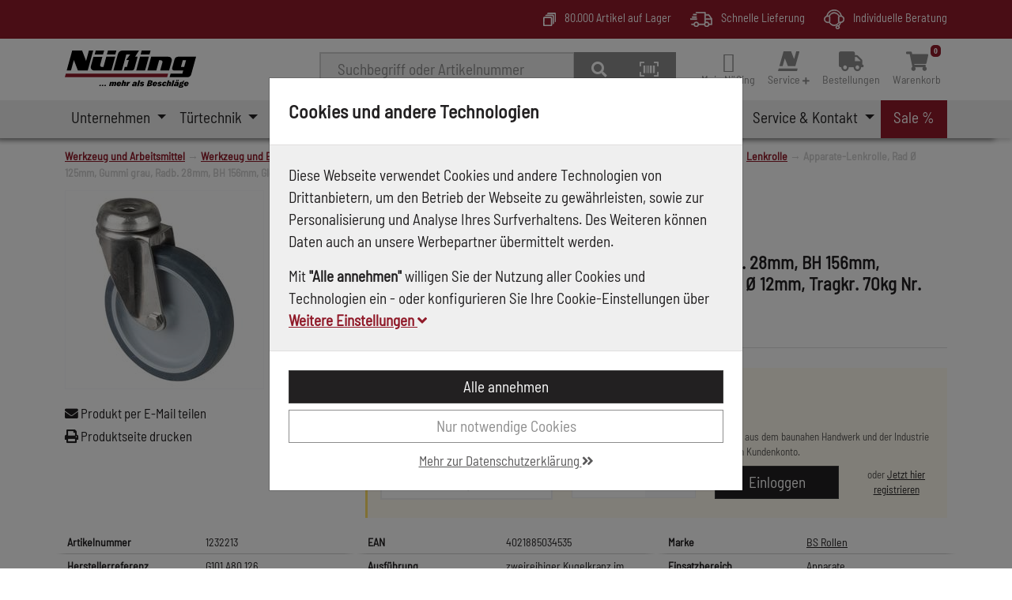

--- FILE ---
content_type: text/html; charset=utf-8
request_url: https://www.nuessing.de/shop/produkt/456460/apparate-lenkrolle-rad-o-125mm-gummi-grau-radb-28mm-bh-156mm-gleitlager-radk-kunststoff-mit-rueckenloch-rueckenl-o-12mm-tragkr-70kg-nr-g101-a80-126
body_size: 30262
content:
<!DOCTYPE html>

<html lang="de" xml:lang="de" xmlns="http://www.w3.org/1999/xhtml">
<head>
	<meta http-equiv="Content-Type" content="text/html; charset=utf-8" />




<title>
	
	N&#252;&#223;ing - Apparate-Lenkrolle, Rad &#216; 125mm, Gummi grau, Radb. 28mm, BH 156mm, Gleitlager, Radk. Kunststoff, mit R&#252;ckenloch, R&#252;ckenl. &#216; 12mm, Tragkr. 70kg Nr. G101.A80.126
</title>
<meta name="description" content="Apparate-Lenkrolle, Rad &#216; 125mm, Gummi grau, Radb. 28mm, BH 156mm, Gleitlager, Radk. Kunststoff, mit R&#252;ckenloch, R&#252;ckenl. &#216; 12mm, Tragkr. 70kg Nr. G101.A80.126" />
<meta name="keywords" content="BS,G101.A80.126,Rollen" />
<meta name="msapplication-TileColor" content="" />
<meta name="msapplication-TileImage" />
<meta name="theme-color" content="" />

<meta http-equiv="X-UA-Compatible" content="IE=edge" />
<meta name="viewport" content="width=device-width, initial-scale=1.0" />

	<meta property="og:title" content="N&#252;&#223;ing - Apparate-Lenkrolle, Rad &#216; 125mm, Gummi grau, Radb. 28mm, BH 156mm, Gleitlager, Radk. Kunststoff, mit R&#252;ckenloch, R&#252;ckenl. &#216; 12mm, Tragkr. 70kg Nr. G101.A80.126" />
	<meta property="og:description" content="Apparate-Lenkrolle, Rad &#216; 125mm, Gummi grau, Radb. 28mm, BH 156mm, Gleitlager, Radk. Kunststoff, mit R&#252;ckenloch, R&#252;ckenl. &#216; 12mm, Tragkr. 70kg Nr. G101.A80.126" />
	<meta property="og:image" content="https://www.nuessing.de/images/product/large/1232213_0.jpg" />
	<meta property="og:url" content="https://www.nuessing.de/shop/produkt/456460/apparate-lenkrolle-rad-o-125mm-gummi-grau-radb-28mm-bh-156mm-gleitlager-radk-kunststoff-mit-rueckenloch-rueckenl-o-12mm-tragkr-70kg-nr-g101-a80-126" />
	<meta property="og:locale" content="de_DE" />
	<meta property="og:site_name" content="N&#252;&#223;ing" />

<link rel="icon" href="/images/store/b2b/favicon.ico" />

<link rel="apple-touch-icon" sizes="180x180" />
<link rel="icon" type="image/png" sizes="32x32" />
<link rel="icon" type="image/png" sizes="16x16" />
<link rel="mask-icon" color="" />


	<link rel="canonical" href="https://www.nuessing.de/shop/produkt/456460/apparate-lenkrolle-rad-o-125mm-gummi-grau-radb-28mm-bh-156mm-gleitlager-radk-kunststoff-mit-rueckenloch-rueckenl-o-12mm-tragkr-70kg-nr-g101-a80-126" />


<!--Xmlpackage 'script.head' -->

<!--End of xmlpackage 'script.head' -->


<script src="/resources/js/711-c251fe7e052a32452fe4.js"></script>

<script src="/resources/js/941-4af215c3c34f48c8d4e0.js"></script>

<script src="/resources/js/324-af9698c271d8a9bdfdd5.js"></script>

<script src="/resources/js/nuessing-e9e676fccab4f6b86c6c.js"></script>



<link href="/resources/css/419-cf2ccba559d31f73e432.css" rel="stylesheet">

<link href="/resources/css/nuessing-4bf8f8db43570bf003d2.css" rel="stylesheet">


	<script type="text/javascript">
		(function(f, i, n, d, o, l, O, g, I, c) {
			var k = f.createElement("style");
			k.textContent = d + "{opacity:0;transition:opacity " + O + " ease-in-out;}." + o + " {opacity:1 !important;}";
			I.flRevealContainers = function() {
				var a = f.querySelectorAll(d);
				for (var c = 0; c < a.length; c++) { a[c].classList.add(o) }
			};
			setTimeout(I.flRevealContainers, l);
			var L = g + "/static/" + i + "/main.js?usergrouphash=" + I.encodeURIComponent(n);
			var m = f.createElement("script");
			m.type = "text/javascript";
			m.async = true;
			m.src = g + "/static/loader.min.js";
			var N = f.getElementsByTagName("script")[0];
			m.setAttribute("data-fl-main", L);
			N.parentNode.insertBefore(m, N);
			N.parentNode.insertBefore(k, m)
   		})
			(document, '08B967FA83D6277196B586339023FF13', '', '.findologic-instant-listing', 'fl-reveal', 3000, '.3s', '//cdn.findologic.com', window);
	</script>

	<script>
		var facebookPixelEnabled = false;
	</script>

<!-- Start Topic _Head-->
<style>
.kit-cart-form .delivery-hint {
	flex-direction: row;
}
.checkout-option  .delivery-quantity-warning {
		display: inline-block;
	}
</style>
<!-- End Topic _Head-->

</head>
<body>
	<style>
		.site-container,
		.modal,
		#skiptocontent {
			display: none;
		}

		.unloaded-css {
			display: flex;
			justify-content: center;
			align-items: center;
			width: 100%;
			height: 100vh;
			font-family: Barlow Semi Condensed, sans-serif;
			//font-size: 19.2px;
			font-weight: 400;
		}

			.unloaded-css > div {
				margin: 10%;
			}
	</style>
	
	<!-- Respond.js IE8 support of media queries -->
<!--[if lt IE 9]>
  <script src="https://oss.maxcdn.com/libs/respond.js/1.3.0/respond.min.js"></script>
<![endif]-->

				<!--
					PAGE INVOCATION: /shop/produkt/456460/apparate-lenkrolle-rad-o-125mm-gummi-grau-radb-28mm-bh-156mm-gleitlager-radk-kunststoff-mit-rueckenloch-rueckenl-o-12mm-tragkr-70kg-nr-g101-a80-126
					PAGE REFERRER: 
					STORE LOCALE: de-DE
					STORE CURRENCY: EUR
					CUSTOMER ID: 0
					AFFILIATE ID: 0
					CUSTOMER LOCALE: de-DE
					CURRENCY SETTING: EUR
					CACHE MENUS: True
				-->




<!--Xmlpackage 'script.bodyopen' -->

<!--End of xmlpackage 'script.bodyopen' -->

	<!-- check for cookie banner -->
	



	<div class="site-container">
		<!-- Start Topic usp-header-->
<div class="usp-header d-none d-md-block">
	<div class="container">
		<div class="row">
			<div class="col-12 col-md-auto">
				
			</div>
                       <div class="col-12 col-md-auto">
				
			</div>
			<div class="col-12 col-md-auto ms-auto">
				<img alt="Mehrere Artikel" src="/skins/nuessing/images/artikel.svg"> 
				80.000 Artikel auf Lager
			</div>
			<div class="col-12 col-md-auto">
				<img alt="Lieferung" src="/skins/nuessing/images/lieferung.svg">
				Schnelle Lieferung
			</div>
			<div class="col-12 col-md-auto">
				<img alt="Beratung" src="/skins/nuessing/images/beratung.svg">
				Individuelle Beratung
			</div>
		</div>
	</div>
</div>
<!-- End Topic usp-header-->
		<div class="site-body env-production">
			<div class="site-top sticky-stack">
				<header aria-label="header">
					
					<div class="container">
						<div class="row header-row align-items-center">
							

<div class="col-5 col-md-4 col-lg-3 col-xl-2 logo-wrap">
	<div class="row no-gutters align-items-center">
		<div class="col position-relative">
			<a id="logo" class="logo stretched-link" href="/" tabindex="0" aria-label="Zurück zur Startseite">
				<img class="img-fluid" alt="N&#252;&#223;ing Logo" src="/images/store/b2b/nuessing.svg" />
			</a>
		</div>
	</div>
</div>


									<div class="col d-print-none d-none d-lg-flex text-end">
										

	<!--Xmlpackage 'search.simpleform' -->
<form action="/search" class="drop-search js-drop-search search-form my-2" method="get" id="search-action">
  <div class="input-group me-sm-2"><label for="searchterms" class="d-none">Suche</label><input id="searchterms" name="searchterm" class="form-control search-box js-search-box" placeholder="Suchbegriff oder Artikelnummer" type="text" autocomplete="off" aria-describedby="search-button-addon" tabindex="0" accesskey="s" aria-label="Suchbegriff oder Artikelnummer"><button class="btn btn-default" type="submit" id="search-button-addon" tabindex="0" aria-label="Suche"><i class="fa fa-search" aria-hidden="true"></i></button><button class="btn btn-default scanner-button" type="button" id="scanner-button-addon" title="Barcode Scanner" onclick="location.href='https://www.nuessing.de/scanner/scanner'" data-tooltip="Barcode Scanner" tabindex="0" aria-label="Barcode Scanner" accescode="b"><i class="far fa-barcode-read"></i></button></div>
</form>
<!--End of xmlpackage 'search.simpleform' -->

	


									</div>
								<div class="col-auto ms-auto d-print-none header-cart">
									<nav class="navbar navbar-expand-sm px-0" role="navigation" aria-label="navigation">
	<ul class="user-links navbar-nav ms-auto">
			<li class="nav-item dropdown">
				<a class="nav-link dropdown-toggle" href="#" id="navbar-userlinks-menu-link" role="button" data-bs-toggle="dropdown" aria-haspopup="true" aria-expanded="false" tabindex="0" aria-label="Mein Nüßing">
						<i class="nav-icon-user-unknown" accesskey="u"></i>
					<div class="nav-link-name">
						Mein Nüßing
					</div>
				</a>

				<div class="dropdown-menu" aria-labelledby="navbar-userlinks-menu-link" id="user-links-collapse">
					<div class="row navbar-mobile-actions">
						<button class="navbar-toggler navbar-toggler-mobile" type="button" data-bs-toggle="collapse" data-bs-target="#user-links-collapse" aria-controls="user-links-collapse" aria-expanded="false" aria-label="Menu schließen" tabindex="0">
							Menu schließen
						</button>
					</div>

					<a class="dropdown-item" href="/account" tabindex="0" aria-label="Konto">
						Konto
					</a>
					<a class="dropdown-item" href="/address" tabindex="0" aria-label="Adressbuch">
						Adressbuch
					</a>

						<a class="dropdown-item" href="/orderhistory" tabindex="0" aria-label="Bestellungen">
							Bestellungen
						</a>
											<a class="dropdown-item" href="/orderlist" tabindex="0" aria-label="Bestelllisten">
							Bestelllisten
						</a>
										
											<div role="separator" class="dropdown-divider"></div>
							<div class="dropdown-item d-grid gap-2">
								<a class="btn btn-primary btn-sm" href="/account/signin?returnUrl=%2Fshop%2Fprodukt%2F456460%2Fapparate-lenkrolle-rad-o-125mm-gummi-grau-radb-28mm-bh-156mm-gleitlager-radk-kunststoff-mit-rueckenloch-rueckenl-o-12mm-tragkr-70kg-nr-g101-a80-126" tabindex="0" aria-label="Einloggen">
									Einloggen
								</a>
							</div>
							<div class="dropdown-item text-center">
								<a class="dropdown-item-link" href="/account/create?returnUrl=%2Fshop%2Fprodukt%2F456460%2Fapparate-lenkrolle-rad-o-125mm-gummi-grau-radb-28mm-bh-156mm-gleitlager-radk-kunststoff-mit-rueckenloch-rueckenl-o-12mm-tragkr-70kg-nr-g101-a80-126" tabindex="0" aria-label="Jetzt hier registrieren">Jetzt hier registrieren</a>
							</div>
				</div>
			</li>
				<li class="nav-item dropdown">
					<a class="nav-link dropdown-toggle" href="#" id="navbar-userlinks-service-menu-link" role="button" data-bs-toggle="dropdown" aria-haspopup="true" aria-expanded="false" tabindex="0" aria-label="Service ">
						<img style="height:25px;" alt="MenÃ¼ Ã¶ffnen" src="/skins/nuessing/images/nuessing-icon.svg">

						<div class="nav-link-name">
							Service <em class='fa fa-plus' style='font-size: 10px;'></em>
						</div>
					</a>

					<div class="dropdown-menu" aria-labelledby="navbar-userlinks-service-menu-link" id="service-links-collapse">
						<button class="navbar-toggler navbar-toggler-mobile" type="button" data-bs-toggle="collapse" data-bs-target="#service-links-collapse" aria-controls="service-links-collapse" aria-expanded="false" aria-label="Menü umschalten" tabindex="0">
							Menu schließen
						</button>

						<a class="dropdown-item" href="/service-kontakt/verkaufsunterlagen" tabindex="0" aria-label="Verkaufsunterlagen">
							Verkaufsunterlagen
						</a>
						<a class="dropdown-item" href="/ift" tabindex="0" aria-label="IFT Montageplaner">
							IFT Montageplaner
						</a>
						<a class="dropdown-item" href="/shop/produkt/447782/alu-aussenfensterbank-im-zuschnitt" tabindex="0" aria-label="Fensterbank-Konfigurator">
							Fensterbank-Konfigurator
						</a>
						
						
						<a class="dropdown-item" href="/navigation/konfiguratoren/2" tabindex="0" aria-label="Partner-Konfiguratoren">
							Partner-Konfiguratoren
						</a>
						<a class="dropdown-item" href="/service-kontakt/nuessing-app" tabindex="0" aria-label="NÃ¼ÃŸing App">
							N&uuml;&szlig;ing App
						</a>
						<a class="dropdown-item" href="/service-kontakt/newsletter" tabindex="0" aria-label="Newsletter">
							Newsletter
						</a>
					</div>
				</li>
					<li class="nav-item">
						<a id="show-order-lists" href="/orderhistory" class="nav-link" tabindex="0" aria-label="Bestellungen">
							<span aria-hidden="true">
								<i class="fa fa-truck"></i>
							</span>
							<div class="nav-link-name">Bestellungen</div>
						</a>
					</li>
					<li class="nav-item cart">
						<a id="js-show-cart" href="/checkoutcart" class="nav-link js-loading" aria-disabled="true" tabindex="0" aria-label="Warenkorb">
	<span aria-hidden="true">
		<i class="fa fa-shopping-cart"><span class="minicart-count js-minicart-count-0">0</span></i>
	</span>
	<div class="nav-link-name">Warenkorb</div>
</a>



						
					</li>
	</ul>
</nav>

								</div>
						</div>
					</div>
						<nav class="navbar main-navbar navbar-expand-xl d-print-none">
		<div class="container position-relative">
			<div class="col position-relative col-auto col-lg-12">
				<button class="navbar-toggler" type="button" data-bs-toggle="collapse" data-bs-target="#top-nav-collapse" aria-controls="top-nav-collapse" aria-expanded="false" tabindex="0" aria-label="Navigation umschalten">
					<span class="navbar-toggler-icon"></span>
				</button>
				<div class="navbar-collapse collapse" id="top-nav-collapse">
					<div class="row navbar-mobile-actions">
						<button class="col navbar-toggler navbar-toggler-mobile" type="button" data-bs-toggle="collapse" data-bs-target="#top-nav-collapse" aria-controls="top-nav-collapse" aria-expanded="false" tabindex="0" aria-label="Navigation umschalten">
							Menu schließen
						</button>
					</div>
					<ul class="navbar-nav me-auto">
									<li class="nav-item  dropdown mega-dropdown nav-item-unternehmen">
				<a href="#" class="nav-link dropdown-toggle" role="button" data-bs-toggle="dropdown" aria-haspopup="true" aria-expanded="false" tabindex="0" accesskey="-1" aria-label="Unternehmen">
					Unternehmen
				</a>
				<div class="dropdown-menu mega-dropdown-menu mega-dropdown-menu-w-image">
					<div class="row navbar-mobile-actions">
						<a class="col btn navbar-mobile-back" href="#" tabindex="0" aria-label="zurück">
							zurück
						</a>
						<button class=" col ms-auto navbar-toggler navbar-toggler-mobile" type="button" data-bs-toggle="collapse" data-bs-target="#top-nav-collapse" aria-controls="top-nav-collapse" aria-expanded="true" aria-label="Menu schließen" tabindex="0">
							Menu schließen
						</button>
					</div>
					<div class="row">
						<div class="col">
							<div class="h-100 d-flex align-items-start flex-column">
								<div class="menu-header">
									<div class="menu-title">
Unternehmen									</div>
									<div class="menu-header-text">
										
									</div>
								</div>
								<div class="mega-menu-body mb-2">
										<div class="mega-menu-item">
	<a class="dropdown-item level-1" href="/unternehmen/ueber-uns" target="" data-bs-toggle="" data-url="" data-bs-target="" tabindex="0" aria-label="">
		Über Uns
	</a>
										</div>
										<div class="mega-menu-item">
	<a class="dropdown-item level-1" href="/service-kontakt/niederlassungen" target="" data-bs-toggle="" data-url="" data-bs-target="" tabindex="0" aria-label="">
		Niederlassungen
	</a>
										</div>
										<div class="mega-menu-item">
	<a class="dropdown-item level-1" href="/unternehmen/insitech" target="" data-bs-toggle="" data-url="" data-bs-target="" tabindex="0" aria-label="">
		InSiTech
	</a>
										</div>
										<div class="mega-menu-item">
	<a class="dropdown-item level-1" href="/unternehmen/karriere" target="" data-bs-toggle="" data-url="" data-bs-target="" tabindex="0" aria-label="">
		Karriere
	</a>
										</div>
										<div class="mega-menu-item">
	<a class="dropdown-item level-1" href="/unternehmen/stiftung" target="" data-bs-toggle="" data-url="" data-bs-target="" tabindex="0" aria-label="">
		Nüßing-Stiftung
	</a>
										</div>
									
								</div>

									<div class="row menu-footer">
										<div class="menu-footer-text col d-none d-lg-flex my-auto">
											Nüßing steht seit 1970 für kompetente und kundenorientierte Leistungen im Bereich Beschlagtechnik für Fenster, Tür und Möbel für Industrie und Handwerk.
										</div>
									</div>
							</div>
						</div>
							<div class="col-auto d-none d-lg-flex menu-banner">
								<a href=""><img src="/images/menu/medium/unternehmen.jpg" alt="Unternehmen N&#252;&#223;ing" tabindex="0" aria-label=""/></a>
							</div>
					</div>
				</div>
			</li>

									<li class="nav-item  dropdown mega-dropdown nav-item-tuertechnik">
				<a href="#" class="nav-link dropdown-toggle" role="button" data-bs-toggle="dropdown" aria-haspopup="true" aria-expanded="false" tabindex="0" accesskey="-1" aria-label="T&#252;rtechnik">
					T&#252;rtechnik
				</a>
				<div class="dropdown-menu mega-dropdown-menu mega-dropdown-menu-w-image">
					<div class="row navbar-mobile-actions">
						<a class="col btn navbar-mobile-back" href="#" tabindex="0" aria-label="zurück">
							zurück
						</a>
						<button class=" col ms-auto navbar-toggler navbar-toggler-mobile" type="button" data-bs-toggle="collapse" data-bs-target="#top-nav-collapse" aria-controls="top-nav-collapse" aria-expanded="true" aria-label="Menu schließen" tabindex="0">
							Menu schließen
						</button>
					</div>
					<div class="row">
						<div class="col">
							<div class="h-100 d-flex align-items-start flex-column">
								<div class="menu-header">
									<div class="menu-title">
	<a class="dropdown-item" href="/shop/kategorie/3/tuertechnik" data-bs-toggle="" data-url="" data-bs-target="" tabindex="0">
		Türtechnik
	</a>
									</div>
									<div class="menu-header-text">
										
									</div>
								</div>
								<div class="mega-menu-body mb-2">
										<div class="mega-menu-item">
	<a class="dropdown-item level-1" href="/shop/kategorie/101/fluchttuersysteme" data-bs-toggle="" data-url="" data-bs-target="" tabindex="0">
		Fluchttürsysteme
	</a>
										</div>
										<div class="mega-menu-item">
	<a class="dropdown-item level-1" href="/shop/kategorie/102/tuergriffe" data-bs-toggle="" data-url="" data-bs-target="" tabindex="0">
		Türgriffe
	</a>
										</div>
										<div class="mega-menu-item">
	<a class="dropdown-item level-1" href="/shop/kategorie/104/tuerbaender" data-bs-toggle="" data-url="" data-bs-target="" tabindex="0">
		Türbänder
	</a>
										</div>
										<div class="mega-menu-item">
	<a class="dropdown-item level-1" href="/shop/kategorie/107/tueroeffner" data-bs-toggle="" data-url="" data-bs-target="" tabindex="0">
		Türöffner
	</a>
										</div>
										<div class="mega-menu-item">
	<a class="dropdown-item level-1" href="/shop/kategorie/105/schiebetuerbeschlag" data-bs-toggle="" data-url="" data-bs-target="" tabindex="0">
		Schiebetürbeschlag
	</a>
										</div>
										<div class="mega-menu-item">
	<a class="dropdown-item level-1" href="/shop/kategorie/106/tuerschwellen" data-bs-toggle="" data-url="" data-bs-target="" tabindex="0">
		Türschwellen
	</a>
										</div>
										<div class="mega-menu-item">
	<a class="dropdown-item level-1" href="/shop/kategorie/103/schlosstechnik" data-bs-toggle="" data-url="" data-bs-target="" tabindex="0">
		Schlosstechnik
	</a>
										</div>
										<div class="mega-menu-item">
	<a class="dropdown-item level-1" href="/shop/kategorie/6/bauelemente-tueren" data-bs-toggle="" data-url="" data-bs-target="" tabindex="0">
		Bauelemente Türen
	</a>
										</div>
										<div class="mega-menu-item">
	<a class="dropdown-item level-1" href="/shop/kategorie/108/tuerschliesser" data-bs-toggle="" data-url="" data-bs-target="" tabindex="0">
		Türschließer
	</a>
										</div>
										<div class="mega-menu-item">
	<a class="dropdown-item level-1" href="/shop/kategorie/109/tuerdichtungen" data-bs-toggle="" data-url="" data-bs-target="" tabindex="0">
		Türdichtungen
	</a>
										</div>
										<div class="mega-menu-item">
	<a class="dropdown-item level-1" href="/shop/kategorie/14972/tuersicherung" data-bs-toggle="" data-url="" data-bs-target="" tabindex="0">
		Türsicherung
	</a>
										</div>
										<div class="mega-menu-item">
	<a class="dropdown-item level-1" href="/shop/kategorie/14667/sonstiges" data-bs-toggle="" data-url="" data-bs-target="" tabindex="0">
		Sonstiges
	</a>
										</div>
									
								</div>

									<div class="row menu-footer">
										<div class="menu-footer-text col d-none d-lg-flex my-auto">
											Vom einfachen Türbeschlag für die Wohnraumtür über komplexe Motorschlosslösungen für die Haustür bis hin zu Türantrieben und Zutrittskontrollsystemen.
										</div>
									</div>
							</div>
						</div>
							<div class="col-auto d-none d-lg-flex menu-banner">
								<a href="/shop/kategorie/3/tuertechnik"><img src="/images/category/medium/001518.jpg" alt="T&#252;rtechnik N&#252;&#223;ing" tabindex="0" aria-label=""/></a>
							</div>
					</div>
				</div>
			</li>
			<li class="nav-item  dropdown mega-dropdown nav-item-fenstertechnik">
				<a href="#" class="nav-link dropdown-toggle" role="button" data-bs-toggle="dropdown" aria-haspopup="true" aria-expanded="false" tabindex="0" accesskey="-1" aria-label="Fenstertechnik">
					Fenstertechnik
				</a>
				<div class="dropdown-menu mega-dropdown-menu mega-dropdown-menu-w-image">
					<div class="row navbar-mobile-actions">
						<a class="col btn navbar-mobile-back" href="#" tabindex="0" aria-label="zurück">
							zurück
						</a>
						<button class=" col ms-auto navbar-toggler navbar-toggler-mobile" type="button" data-bs-toggle="collapse" data-bs-target="#top-nav-collapse" aria-controls="top-nav-collapse" aria-expanded="true" aria-label="Menu schließen" tabindex="0">
							Menu schließen
						</button>
					</div>
					<div class="row">
						<div class="col">
							<div class="h-100 d-flex align-items-start flex-column">
								<div class="menu-header">
									<div class="menu-title">
	<a class="dropdown-item" href="/shop/kategorie/2/fenstertechnik" data-bs-toggle="" data-url="" data-bs-target="" tabindex="0">
		Fenstertechnik
	</a>
									</div>
									<div class="menu-header-text">
										
									</div>
								</div>
								<div class="mega-menu-body mb-2">
										<div class="mega-menu-item">
	<a class="dropdown-item level-1" href="/shop/kategorie/16394/fensterbaenke" data-bs-toggle="" data-url="" data-bs-target="" tabindex="0">
		Fensterbänke
	</a>
										</div>
										<div class="mega-menu-item">
	<a class="dropdown-item level-1" href="/shop/kategorie/55/fensterbeschlaege" data-bs-toggle="" data-url="" data-bs-target="" tabindex="0">
		Fensterbeschläge
	</a>
										</div>
										<div class="mega-menu-item">
	<a class="dropdown-item level-1" href="/shop/kategorie/60/fensterzusatzprofil" data-bs-toggle="" data-url="" data-bs-target="" tabindex="0">
		Fensterzusatzprofil
	</a>
										</div>
										<div class="mega-menu-item">
	<a class="dropdown-item level-1" href="/shop/kategorie/16383/fenstermontage" data-bs-toggle="" data-url="" data-bs-target="" tabindex="0">
		Fenstermontage
	</a>
										</div>
										<div class="mega-menu-item">
	<a class="dropdown-item level-1" href="/shop/kategorie/16403/rollladentechnik" data-bs-toggle="" data-url="" data-bs-target="" tabindex="0">
		Rollladentechnik
	</a>
										</div>
										<div class="mega-menu-item">
	<a class="dropdown-item level-1" href="/shop/kategorie/62/verbundplatten" data-bs-toggle="" data-url="" data-bs-target="" tabindex="0">
		Verbundplatten
	</a>
										</div>
										<div class="mega-menu-item">
	<a class="dropdown-item level-1" href="/shop/kategorie/57/fenstergriffe" data-bs-toggle="" data-url="" data-bs-target="" tabindex="0">
		Fenstergriffe
	</a>
										</div>
										<div class="mega-menu-item">
	<a class="dropdown-item level-1" href="/shop/kategorie/61/fenstersicherung" data-bs-toggle="" data-url="" data-bs-target="" tabindex="0">
		Fenstersicherung
	</a>
										</div>
									
								</div>

									<div class="row menu-footer">
										<div class="menu-footer-text col d-none d-lg-flex my-auto">
											Zum Öffnen und Schließen, zum Lüften und Reinigen, zum Schutz vor Wind und Wetter und vor ungebetenen Gästen.
										</div>
									</div>
							</div>
						</div>
							<div class="col-auto d-none d-lg-flex menu-banner">
								<a href="/shop/kategorie/2/fenstertechnik"><img src="/images/category/medium/001517.jpg" alt="Fenstertechnik N&#252;&#223;ing" tabindex="0" aria-label=""/></a>
							</div>
					</div>
				</div>
			</li>
			<li class="nav-item  dropdown mega-dropdown nav-item-moebeltechnik">
				<a href="#" class="nav-link dropdown-toggle" role="button" data-bs-toggle="dropdown" aria-haspopup="true" aria-expanded="false" tabindex="0" accesskey="-1" aria-label="M&#246;beltechnik">
					M&#246;beltechnik
				</a>
				<div class="dropdown-menu mega-dropdown-menu mega-dropdown-menu-w-image">
					<div class="row navbar-mobile-actions">
						<a class="col btn navbar-mobile-back" href="#" tabindex="0" aria-label="zurück">
							zurück
						</a>
						<button class=" col ms-auto navbar-toggler navbar-toggler-mobile" type="button" data-bs-toggle="collapse" data-bs-target="#top-nav-collapse" aria-controls="top-nav-collapse" aria-expanded="true" aria-label="Menu schließen" tabindex="0">
							Menu schließen
						</button>
					</div>
					<div class="row">
						<div class="col">
							<div class="h-100 d-flex align-items-start flex-column">
								<div class="menu-header">
									<div class="menu-title">
	<a class="dropdown-item" href="/shop/kategorie/5/moebeltechnik" data-bs-toggle="" data-url="" data-bs-target="" tabindex="0">
		Möbeltechnik
	</a>
									</div>
									<div class="menu-header-text">
										
									</div>
								</div>
								<div class="mega-menu-body mb-2">
										<div class="mega-menu-item">
	<a class="dropdown-item level-1" href="/shop/kategorie/15166/allgemeine-moebeltechnik" data-bs-toggle="" data-url="" data-bs-target="" tabindex="0">
		Allgemeine Möbeltechnik
	</a>
										</div>
										<div class="mega-menu-item">
	<a class="dropdown-item level-1" href="/shop/kategorie/177/beleuchtung" data-bs-toggle="" data-url="" data-bs-target="" tabindex="0">
		Beleuchtung
	</a>
										</div>
										<div class="mega-menu-item">
	<a class="dropdown-item level-1" href="/shop/kategorie/15071/kuechentechnik" data-bs-toggle="" data-url="" data-bs-target="" tabindex="0">
		Küchentechnik
	</a>
										</div>
										<div class="mega-menu-item">
	<a class="dropdown-item level-1" href="/shop/kategorie/157/moebeloberflaechen" data-bs-toggle="" data-url="" data-bs-target="" tabindex="0">
		Möbeloberflächen
	</a>
										</div>
										<div class="mega-menu-item">
	<a class="dropdown-item level-1" href="/shop/kategorie/14670/innenausbau" data-bs-toggle="" data-url="" data-bs-target="" tabindex="0">
		Innenausbau
	</a>
										</div>
									
								</div>

									<div class="row menu-footer">
										<div class="menu-footer-text col d-none d-lg-flex my-auto">
											Wir bieten Beschlagsysteme für Küche, Bad und Wohnraummöbel, Beleuchtungssysteme, Sichtbeschläge und Oberflächentechnik.
										</div>
									</div>
							</div>
						</div>
							<div class="col-auto d-none d-lg-flex menu-banner">
								<a href="/shop/kategorie/5/moebeltechnik"><img src="/images/category/medium/001520.jpg" alt="M&#246;beltechnik N&#252;&#223;ing" tabindex="0" aria-label=""/></a>
							</div>
					</div>
				</div>
			</li>
			<li class="nav-item  dropdown mega-dropdown nav-item-werkzeug-und-arbeitsmittel">
				<a href="#" class="nav-link dropdown-toggle" role="button" data-bs-toggle="dropdown" aria-haspopup="true" aria-expanded="false" tabindex="0" accesskey="-1" aria-label="Werkzeug und Arbeitsmittel">
					Werkzeug und Arbeitsmittel
				</a>
				<div class="dropdown-menu mega-dropdown-menu mega-dropdown-menu-w-image">
					<div class="row navbar-mobile-actions">
						<a class="col btn navbar-mobile-back" href="#" tabindex="0" aria-label="zurück">
							zurück
						</a>
						<button class=" col ms-auto navbar-toggler navbar-toggler-mobile" type="button" data-bs-toggle="collapse" data-bs-target="#top-nav-collapse" aria-controls="top-nav-collapse" aria-expanded="true" aria-label="Menu schließen" tabindex="0">
							Menu schließen
						</button>
					</div>
					<div class="row">
						<div class="col">
							<div class="h-100 d-flex align-items-start flex-column">
								<div class="menu-header">
									<div class="menu-title">
	<a class="dropdown-item" href="/shop/kategorie/17915/werkzeug-und-arbeitsmittel" data-bs-toggle="" data-url="" data-bs-target="" tabindex="0">
		Werkzeug und Arbeitsmittel
	</a>
									</div>
									<div class="menu-header-text">
										
									</div>
								</div>
								<div class="mega-menu-body mb-2">
										<div class="mega-menu-item">
	<a class="dropdown-item level-1" href="/shop/kategorie/1/werkzeug-und-betriebseinrichtung" data-bs-toggle="" data-url="" data-bs-target="" tabindex="0">
		Werkzeug und Betriebseinrichtung
	</a>
										</div>
										<div class="mega-menu-item">
	<a class="dropdown-item level-1" href="/shop/kategorie/4/montage-und-befestigungstechnik" data-bs-toggle="" data-url="" data-bs-target="" tabindex="0">
		Montage- und Befestigungstechnik
	</a>
										</div>
										<div class="mega-menu-item">
	<a class="dropdown-item level-1" href="/shop/kategorie/10/arbeitsschutz-und-berufsbekleidung" data-bs-toggle="" data-url="" data-bs-target="" tabindex="0">
		Arbeitsschutz und Berufsbekleidung
	</a>
										</div>
									
								</div>

									<div class="row menu-footer">
										<div class="menu-footer-text col d-none d-lg-flex my-auto">
											Wir sind der Spezialist für Hand- und Elektrowerkzeuge für das holz- und metallverarbeitende Handwerk.
										</div>
									</div>
							</div>
						</div>
							<div class="col-auto d-none d-lg-flex menu-banner">
								<a href="/shop/kategorie/17915/werkzeug-und-arbeitsmittel"><img src="/images/category/medium/0013070.jpg" alt="Werkzeug und Arbeitsmittel N&#252;&#223;ing" tabindex="0" aria-label=""/></a>
							</div>
					</div>
				</div>
			</li>

			<li class="nav-item  dropdown mega-dropdown nav-item-">
				<a href="#" class="nav-link dropdown-toggle" role="button" data-bs-toggle="dropdown" aria-haspopup="true" aria-expanded="false" tabindex="0" accesskey="-1" aria-label="Marken">
					Marken
				</a>
				<div class="dropdown-menu mega-dropdown-menu">
					<div class="row navbar-mobile-actions">
						<a class="col btn navbar-mobile-back" href="#" tabindex="0" aria-label="zurück">
							zurück
						</a>
						<button class=" col ms-auto navbar-toggler navbar-toggler-mobile" type="button" data-bs-toggle="collapse" data-bs-target="#top-nav-collapse" aria-controls="top-nav-collapse" aria-expanded="true" aria-label="Menu schließen" tabindex="0">
							Menu schließen
						</button>
					</div>
					<div class="row">
						<div class="col">
							<div class="h-100 d-flex align-items-start flex-column">
								<div class="menu-header">
									<div class="menu-title">
	<a class="dropdown-item" href="/shop/hersteller" data-bs-toggle="" data-url="" data-bs-target="" tabindex="0">
		Marken
	</a>
									</div>
									<div class="menu-header-text">
										
									</div>
								</div>
								<div class="mega-menu-body mb-2">
										<div class="mega-menu-item">
	<a class="dropdown-item level-1" href="/shop/hersteller/782/3m" data-bs-toggle="" data-url="" data-bs-target="" tabindex="0">
		3M
	</a>
										</div>
										<div class="mega-menu-item">
	<a class="dropdown-item level-1" href="/shop/hersteller/988/abus" data-bs-toggle="" data-url="" data-bs-target="" tabindex="0">
		Abus
	</a>
										</div>
										<div class="mega-menu-item">
	<a class="dropdown-item level-1" href="/shop/hersteller/1205/amica" data-bs-toggle="" data-url="" data-bs-target="" tabindex="0">
		Amica
	</a>
										</div>
										<div class="mega-menu-item">
	<a class="dropdown-item level-1" href="/shop/hersteller/981/athmer" data-bs-toggle="" data-url="" data-bs-target="" tabindex="0">
		Athmer
	</a>
										</div>
										<div class="mega-menu-item">
	<a class="dropdown-item level-1" href="/shop/hersteller/987/bessey" data-bs-toggle="" data-url="" data-bs-target="" tabindex="0">
		Bessey
	</a>
										</div>
										<div class="mega-menu-item">
	<a class="dropdown-item level-1" href="/shop/hersteller/993/bosch" data-bs-toggle="" data-url="" data-bs-target="" tabindex="0">
		Bosch
	</a>
										</div>
										<div class="mega-menu-item">
	<a class="dropdown-item level-1" href="/shop/hersteller/1008/brennenstuhl" data-bs-toggle="" data-url="" data-bs-target="" tabindex="0">
		Brennenstuhl
	</a>
										</div>
										<div class="mega-menu-item">
	<a class="dropdown-item level-1" href="/shop/hersteller/1030/fein" data-bs-toggle="" data-url="" data-bs-target="" tabindex="0">
		Fein
	</a>
										</div>
										<div class="mega-menu-item">
	<a class="dropdown-item level-1" href="/shop/hersteller/1034/festool" data-bs-toggle="" data-url="" data-bs-target="" tabindex="0">
		Festool
	</a>
										</div>
										<div class="mega-menu-item">
	<a class="dropdown-item level-1" href="/shop/hersteller/1449/fhb" data-bs-toggle="" data-url="" data-bs-target="" tabindex="0">
		FHB
	</a>
										</div>
										<div class="mega-menu-item">
	<a class="dropdown-item level-1" href="/shop/hersteller/1031/fischer" data-bs-toggle="" data-url="" data-bs-target="" tabindex="0">
		Fischer
	</a>
										</div>
										<div class="mega-menu-item">
	<a class="dropdown-item level-1" href="/shop/hersteller/1139/fsb" data-bs-toggle="" data-url="" data-bs-target="" tabindex="0">
		FSB
	</a>
										</div>
										<div class="mega-menu-item">
	<a class="dropdown-item level-1" href="/shop/hersteller/1044/hermat" data-bs-toggle="" data-url="" data-bs-target="" tabindex="0">
		Hermat
	</a>
										</div>
										<div class="mega-menu-item">
	<a class="dropdown-item level-1" href="/shop/hersteller/1051/hettich" data-bs-toggle="" data-url="" data-bs-target="" tabindex="0">
		Hettich
	</a>
										</div>
										<div class="mega-menu-item">
	<a class="dropdown-item level-1" href="/shop/hersteller/1057/hewi" data-bs-toggle="" data-url="" data-bs-target="" tabindex="0">
		Hewi
	</a>
										</div>
										<div class="mega-menu-item">
	<a class="dropdown-item level-1" href="/shop/hersteller/1053/hoppe" data-bs-toggle="" data-url="" data-bs-target="" tabindex="0">
		Hoppe
	</a>
										</div>
										<div class="mega-menu-item">
	<a class="dropdown-item level-1" href="/shop/hersteller/1052/hoermann" data-bs-toggle="" data-url="" data-bs-target="" tabindex="0">
		Hörmann
	</a>
										</div>
										<div class="mega-menu-item">
	<a class="dropdown-item level-1" href="/shop/hersteller/1060/illbruck" data-bs-toggle="" data-url="" data-bs-target="" tabindex="0">
		Illbruck
	</a>
										</div>
										<div class="mega-menu-item">
	<a class="dropdown-item level-1" href="/shop/hersteller/827/karcher" data-bs-toggle="" data-url="" data-bs-target="" tabindex="0">
		Karcher
	</a>
										</div>
										<div class="mega-menu-item">
	<a class="dropdown-item level-1" href="/shop/hersteller/1068/knipex" data-bs-toggle="" data-url="" data-bs-target="" tabindex="0">
		Knipex
	</a>
										</div>
										<div class="mega-menu-item">
	<a class="dropdown-item level-1" href="/shop/hersteller/1078/lamello" data-bs-toggle="" data-url="" data-bs-target="" tabindex="0">
		Lamello
	</a>
										</div>
										<div class="mega-menu-item">
	<a class="dropdown-item level-1" href="/shop/hersteller/837/lemaitre" data-bs-toggle="" data-url="" data-bs-target="" tabindex="0">
		Lemaitre
	</a>
										</div>
										<div class="mega-menu-item">
	<a class="dropdown-item level-1" href="/shop/hersteller/1080/makita" data-bs-toggle="" data-url="" data-bs-target="" tabindex="0">
		Makita
	</a>
										</div>
										<div class="mega-menu-item">
	<a class="dropdown-item level-1" href="/shop/hersteller/1451/mascot" data-bs-toggle="" data-url="" data-bs-target="" tabindex="0">
		Mascot
	</a>
										</div>
										<div class="mega-menu-item">
	<a class="dropdown-item level-1" href="/shop/hersteller/1633/miele" data-bs-toggle="" data-url="" data-bs-target="" tabindex="0">
		Miele
	</a>
										</div>
										<div class="mega-menu-item">
	<a class="dropdown-item level-1" href="/shop/hersteller/1027/roto" data-bs-toggle="" data-url="" data-bs-target="" tabindex="0">
		Roto
	</a>
										</div>
										<div class="mega-menu-item">
	<a class="dropdown-item level-1" href="/shop/hersteller/1109/simonswerk" data-bs-toggle="" data-url="" data-bs-target="" tabindex="0">
		Simonswerk
	</a>
										</div>
										<div class="mega-menu-item">
	<a class="dropdown-item level-1" href="/shop/hersteller/870/soudal" data-bs-toggle="" data-url="" data-bs-target="" tabindex="0">
		Soudal
	</a>
										</div>
										<div class="mega-menu-item">
	<a class="dropdown-item level-1" href="/shop/hersteller/986/spax" data-bs-toggle="" data-url="" data-bs-target="" tabindex="0">
		Spax
	</a>
										</div>
										<div class="mega-menu-item">
	<a class="dropdown-item level-1" href="/shop/hersteller/1736/stahlhaerter" data-bs-toggle="" data-url="" data-bs-target="" tabindex="0">
		Stahlhärter
	</a>
										</div>
										<div class="mega-menu-item">
	<a class="dropdown-item level-1" href="/shop/hersteller/1453/steitz-secura" data-bs-toggle="" data-url="" data-bs-target="" tabindex="0">
		Steitz Secura
	</a>
										</div>
										<div class="mega-menu-item">
	<a class="dropdown-item level-1" href="/shop/hersteller/1455/stihl" data-bs-toggle="" data-url="" data-bs-target="" tabindex="0">
		Stihl
	</a>
										</div>
										<div class="mega-menu-item">
	<a class="dropdown-item level-1" href="/shop/hersteller/1637/vauth-sagel" data-bs-toggle="" data-url="" data-bs-target="" tabindex="0">
		Vauth-Sagel
	</a>
										</div>
										<div class="mega-menu-item">
	<a class="dropdown-item level-1" href="/shop/hersteller/1140/winkhaus-fenstertechnik" data-bs-toggle="" data-url="" data-bs-target="" tabindex="0">
		Winkhaus Fenstertechnik
	</a>
										</div>
										<div class="mega-menu-item">
	<a class="dropdown-item level-1" href="/shop/hersteller/1149/winkhaus-tuertechnik" data-bs-toggle="" data-url="" data-bs-target="" tabindex="0">
		Winkhaus Türtechnik
	</a>
										</div>
										<div class="mega-menu-item">
	<a class="dropdown-item level-1" href="/shop/hersteller/1154/zarges" data-bs-toggle="" data-url="" data-bs-target="" tabindex="0">
		Zarges
	</a>
										</div>
									
								</div>

									<div class="row menu-footer">
										<div class="menu-footer-text col d-none d-lg-flex my-auto">
											Entdecken Sie unsere starken Marken aus den Produktbereichen Türtechnik, Fenstertechnik, Möbeltechnik und Werkzeuge & Arbeitsmittel.
										</div>
											<div class="col col-auto ms-auto">
												<a href="/shop/hersteller" class="btn btn-primary next-link" tabindex="0" aria-label="nächste">Alle Marken ansehen</a>
											</div>
									</div>
							</div>
						</div>
					</div>
				</div>
			</li>

						<!-- Blog Menu -->
						

						<!-- Service Menu -->
									<li class="nav-item  dropdown mega-dropdown nav-item-service-kontakt">
				<a href="#" class="nav-link dropdown-toggle" role="button" data-bs-toggle="dropdown" aria-haspopup="true" aria-expanded="false" tabindex="0" accesskey="-1" aria-label="Service &amp; Kontakt">
					Service &amp; Kontakt
				</a>
				<div class="dropdown-menu mega-dropdown-menu mega-dropdown-menu-w-image">
					<div class="row navbar-mobile-actions">
						<a class="col btn navbar-mobile-back" href="#" tabindex="0" aria-label="zurück">
							zurück
						</a>
						<button class=" col ms-auto navbar-toggler navbar-toggler-mobile" type="button" data-bs-toggle="collapse" data-bs-target="#top-nav-collapse" aria-controls="top-nav-collapse" aria-expanded="true" aria-label="Menu schließen" tabindex="0">
							Menu schließen
						</button>
					</div>
					<div class="row">
						<div class="col">
							<div class="h-100 d-flex align-items-start flex-column">
								<div class="menu-header">
									<div class="menu-title">
Service & Kontakt									</div>
									<div class="menu-header-text">
										
									</div>
								</div>
								<div class="mega-menu-body mb-2">
										<div class="mega-menu-item">
	<a class="dropdown-item level-1 featured" href="/navigation/news/2" target="" data-bs-toggle="" data-url="" data-bs-target="" tabindex="0" aria-label="">
		Unsere Highlights
	</a>
										</div>
										<div class="mega-menu-item">
	<a class="dropdown-item level-1 featured" href="/service-kontakt/niederlassungen#ansprechpartner" target="" data-bs-toggle="" data-url="" data-bs-target="" tabindex="0" aria-label="">
		Ansprechpartner
	</a>
										</div>
										<div class="mega-menu-item">
	<a class="dropdown-item level-1" href="/service-kontakt/service" target="" data-bs-toggle="" data-url="" data-bs-target="" tabindex="0" aria-label="">
		Service
	</a>
										</div>
										<div class="mega-menu-item">
	<a class="dropdown-item level-1" href="/service-kontakt/versand" target="" data-bs-toggle="" data-url="" data-bs-target="" tabindex="0" aria-label="">
		Versand
	</a>
										</div>
										<div class="mega-menu-item">
	<a class="dropdown-item level-1" href="/service-kontakt/schau-mal-bei-nuessing" target="" data-bs-toggle="" data-url="" data-bs-target="" tabindex="0" aria-label="">
		Ratgeber
	</a>
										</div>
										<div class="mega-menu-item">
	<a class="dropdown-item level-1" href="/service-kontakt/nuessing-veranstaltungen" target="" data-bs-toggle="" data-url="" data-bs-target="" tabindex="0" aria-label="">
		Veranstaltungen
	</a>
										</div>
										<div class="mega-menu-item">
	<a class="dropdown-item level-1" href="/service-kontakt/kontakt" target="" data-bs-toggle="" data-url="" data-bs-target="" tabindex="0" aria-label="">
		Kontakt
	</a>
										</div>
									
								</div>

									<div class="row menu-footer">
										<div class="menu-footer-text col d-none d-lg-flex my-auto">
											Neben unserer großen Auswahl an Produkten bieten wir Ihnen umfangreiche Serviceleistungen und individuelle Dienstleistungspakete für Industrie, Handel und Handwerk.
										</div>
									</div>
							</div>
						</div>
							<div class="col-auto d-none d-lg-flex menu-banner">
								<a href=""><img src="/images/menu/medium/nuessing-gmbh-vorschaubild-service-plus.png" alt="Service &amp; Kontakt N&#252;&#223;ing" tabindex="0" aria-label=""/></a>
							</div>
					</div>
				</div>
			</li>
			<li class="nav-item featured nav-item-residual" accesskey="-1">
	<a class="nav-link" href="/shop/filter/residual" target="" data-bs-toggle="" data-url="" data-bs-target="" tabindex="0" aria-label="">
		Sale %
	</a>
				
			</li>


						<!-- My Shop Menu -->
						

					</ul>
				</div>
			</div>
			<div class="col navbar-mobile-search d-lg-none">
				

	<!--Xmlpackage 'search.simpleform' -->
<form action="/search" class="drop-search js-drop-search search-form my-2" method="get" id="search-action-mobile">
  <div class="input-group me-sm-2"><label for="searchterm" class="d-none">Suche</label><input id="searchterm" name="searchterm" class="form-control search-box js-search-box" placeholder="Suchbegriff oder Artikelnummer" type="text" autocomplete="off" aria-describedby="search-button-addon-mobile" tabindex="0" accesskey="" aria-label="Suchbegriff oder Artikelnummer"><button class="btn btn-default" type="submit" id="search-button-addon-mobile" tabindex="0" aria-label="Suche"><i class="fa fa-search" aria-hidden="true"></i></button><button class="btn btn-default scanner-button" type="button" id="scanner-button-addon-mobile" title="Barcode Scanner" onclick="location.href='https://www.nuessing.de/scanner/scanner'" data-tooltip="Barcode Scanner" tabindex="0" aria-label="Barcode Scanner" accescode="b"><i class="far fa-barcode-read"></i></button></div>
</form>
<!--End of xmlpackage 'search.simpleform' -->

	


			</div>
		</div>
	</nav>

				</header>
			</div>
			<main role="main">
				<div class="container">
					<div class="notices">
						
					</div>

						<div role="region" aria-label="breadcrumbs" class="breadcrumb">

		<span class="SectionTitleText"><a class="SectionTitleText" href="/shop/kategorie/17915/werkzeug-und-arbeitsmittel" tabindex="0" arial-label="Werkzeug und Arbeitsmittel">Werkzeug und Arbeitsmittel</a> &rarr; <a class="SectionTitleText" href="/shop/kategorie/1/werkzeug-und-betriebseinrichtung" tabindex="0" arial-label="Werkzeug und Betriebseinrichtung">Werkzeug und Betriebseinrichtung</a> &rarr; <a class="SectionTitleText" href="/shop/kategorie/17165/werkstatt-und-betriebseinrichtung" tabindex="0" arial-label="Werkstatt- und Betriebseinrichtung">Werkstatt- und Betriebseinrichtung</a> &rarr; <a class="SectionTitleText" href="/shop/kategorie/17173/lager-transporttechnik" tabindex="0" arial-label="Lager- & Transporttechnik">Lager- & Transporttechnik</a> &rarr; <a class="SectionTitleText" href="/shop/kategorie/22/rollen-raeder" tabindex="0" arial-label="Rollen & Räder">Rollen & Räder</a> &rarr; <a class="SectionTitleText" href="/shop/kategorie/16202/lenkrolle" tabindex="0" arial-label="Lenkrolle">Lenkrolle</a> &rarr; Apparate-Lenkrolle, Rad Ø 125mm, Gummi grau, Radb. 28mm, BH 156mm, Gleitlager, Radk. Kunststoff, mit Rückenloch, Rückenl. Ø 12mm, Tragkr. 70kg Nr. G101.A80.126</span>
	</div>


				</div>
				<div class="body-wrapper findologic-body-wrapper">
					<!-- Contents start -->
					


	<!--Xmlpackage 'product.variantsindropdown.nuessing.xml.config' -->
<div itemscope="" itemtype="https://schema.org/Product" class="page-wrap product-page" xmlns:str="http://exslt.org/strings"><span itemprop="manufacturer" itemscope="" itemtype="https://schema.org/Organization"><meta itemprop="name" content="BS Rollen">
    <meta itemprop="url" content="https://www.nuessing.de/shop/hersteller/989/bs-rollen"></span><meta itemprop="url" content="https://www.nuessing.de/shop/produkt/456460/apparate-lenkrolle-rad-o-125mm-gummi-grau-radb-28mm-bh-156mm-gleitlager-radk-kunststoff-mit-rueckenloch-rueckenl-o-12mm-tragkr-70kg-nr-g101-a80-126">
  <div id="product-info-data" class="d-none" data-productid="456460" data-b2bStore="true" data-sale="false" data-saletext="AKTION" data-residual="false" data-residualtext="SALE" data-new="false" data-newtext="NEU"></div>
  <div class="container">
    <div class="product-page-top row">
      <div class="col-sm-4 product-image-column position-relative">
        <div class="position-relative">
          <div class="badges-wrap product-badges-wrap"></div>
        </div><div class="image-wrap product-image-wrap d-print-none"><script type="text/javascript">
var ProductPicIndex_456460 = 0;
var ProductColor_456460 = '';
var ProductSkuSuffix_456460 = '';
var boardpics_456460 = new Array();
var boardpicsic_456460 = new Array();
var boardpicslg_456460 = new Array();
var boardpicslgAltText_456460 = new Array();
var boardpicslgwidth_456460 = new Array();
var boardpicslgheight_456460 = new Array();
var maxImages_456460 = 0;
var iconNoImageURL = '/skins/nuessing/images/nopicture.svg';
var defaultNoImageURL = '/skins/nuessing/images/nopicture.svg';
boardpicsic_456460['0,,'] = '/images/product/icon/1232213_0.jpg';
boardpics_456460['0,,'] = '/images/product/medium/1232213_0.jpg';
boardpicslg_456460['0,,'] = '/images/product/large/1232213_0.jpg';
boardpicslgAltText_456460['0,,'] = '[base64]';
boardpicslgwidth_456460['0,,'] = '500';
boardpicslgheight_456460['0,,'] = '500';
function getscidx_456460() {
	var scidx;
	var idxColorPart;
	var idxSkuSuffixPart;
  var hasColorImages = false;
  for (var i = 0; i <= maxImages_456460; i++) {
    var idx = i + ',' + ProductColor_456460 + ',' + idxSkuSuffixPart;
    var idxColor = i + ',' + ProductColor_456460 + ',';
    if (boardpicsic_456460[idx] && boardpicsic_456460[idx] !== '' && boardpicsic_456460[idx].indexOf("nopicture") === -1) {
      hasColorImages = true;
      break;
    } else if (boardpicsic_456460[idxColor] && boardpicsic_456460[idxColor] !== '' && boardpicsic_456460[idxColor].indexOf("nopicture") === -1) {
      hasColorImages = true;
      break;
    }
  }
	if (ProductColor_456460 && ProductColor_456460 !== 'undefined' && hasColorImages) {
	    idxColorPart = ProductColor_456460.toLowerCase();
	} else {
	    idxColorPart = '';
	}
	if (ProductSkuSuffix_456460 && ProductSkuSuffix_456460 !== 'undefined' && hasColorImages) {
	    idxSkuSuffixPart = ProductSkuSuffix_456460.toLowerCase();
	} else {
	    idxSkuSuffixPart = '';
	}
	scidx = ProductPicIndex_456460 + ',' + idxColorPart + ',' + idxSkuSuffixPart;
	return scidx;
}
function getbasescidx_456460() {
  var basescidx;
  basescidx = ProductPicIndex_456460 + ',,';
  return basescidx;
}
function getprimaryscidx_456460() {
  var primaryscidx;
  ProductPicIndex_456460 = 0;
  primaryscidx = getscidx_456460();
  return primaryscidx;
}
function changecolorimg_456460() {
  var scidx = getscidx_456460();
  if (boardpics_456460[scidx]) {
    document.ProductPic456460.src = boardpics_456460[scidx];
  } else {
    var primaryscidx = getprimaryscidx_456460();
    if(boardpics_456460[primaryscidx])
      document.ProductPic456460.src = boardpics_456460[primaryscidx];
    else
    {
      var basescidx = getbasescidx_456460();
      if (boardpics_456460[basescidx])
        document.ProductPic456460.src = boardpics_456460[basescidx];
      else
        document.ProductPic456460.src = defaultNoImageURL;
    }
  }
}
function popuplarge_456460() {
	var scidx = getscidx_456460();
	if (!boardpicslg_456460[scidx] || boardpicslg_456460[scidx] === '')
	    scidx = getbasescidx_456460();
	if(boardpicslg_456460[scidx] && boardpicslg_456460[scidx] !== '') {
      var popup = adnsf$('#largePicPopup_456460');
      if (popup) {
          var image = adnsf$('#largePic_456460');
          if (image) {
              image.attr('src', boardpicslg_456460[scidx]);
          }
          popup.modal('show');
      } else {
	        var LargeSrc = encodeURIComponent(boardpicslg_456460[scidx]);
		    window.open('/image/popup?imagePath=' + LargeSrc,'LargerImage58219','toolbar=no,location=no,directories=no,status=no,menubar=no,scrollbars=no,resizable=no,copyhistory=no,width=' + boardpicslgwidth_456460[scidx] + ',height=' + (boardpicslgheight_456460[scidx]+54) + ',left=0,top=0');
	    }
	} else {
		alert('Kein großes Bild vorhanden');
	}
}
function setcolorpicidx_456460(idx) {
	ProductPicIndex_456460 = idx;
	changecolorimg_456460();
}
function setvariantpic_456460(color, skusuffix) {
	ProductColor_456460 = adnsf$.combinationsHandler.simplifyvalue(color);
	ProductSkuSuffix_456460 = adnsf$.combinationsHandler.simplifyvalue(skusuffix);
	changecolorimg_456460();
	changeiconpics_456460(color);
	return (true);
}
function changeiconpics_456460(color, skusuffix) {
  color = adnsf$.combinationsHandler.simplifyvalue(color);
  skusuffix = adnsf$.combinationsHandler.simplifyvalue(skusuffix);
  var picIconSrc;
  var maxPic = 0;
  var printImagesHtml = '';
  var printImageSrc;
  var hasColorImages = false;
  for (var i = 0; i <= maxImages_456460; i++) {
    var idx = i + ',' + color + ',' + skusuffix;
    var idxColor = i + ',' + color + ',';
    if (boardpicsic_456460[idx] && boardpicsic_456460[idx] !== '' && boardpicsic_456460[idx].indexOf("nopicture") === -1) {
      hasColorImages = true;
      break;
    } else if (boardpicsic_456460[idxColor] && boardpicsic_456460[idxColor] !== '' && boardpicsic_456460[idxColor].indexOf("nopicture") === -1) {
      hasColorImages = true;
      break;
    }
  }
  for (var i = 0; i <= maxImages_456460; i++) {
      var idx = i + ',' + color + ',' + skusuffix;
      var idxColor = i + ',' + color + ',';
      var idxSkuSuffix = i + ',,' + skusuffix;
      var icon = '#ProductPicIcon_456460_' + i;
      var gallery = '#ProductGalleryItem_456460_' + i;
      if (boardpicsic_456460[idx] && boardpicsic_456460[idx] !== '' && boardpicsic_456460[idx].indexOf("nopicture") === -1) {
          picIconSrc = boardpicsic_456460[idx];
          printImageSrc = boardpics_456460[idx];
          adnsf$(gallery).show();
          maxPic = i;
      } else if (boardpicsic_456460[idxColor] && boardpicsic_456460[idxColor] !== '' && boardpicsic_456460[idxColor].indexOf("nopicture") === -1) {
          picIconSrc = boardpicsic_456460[idxColor];
          printImageSrc = boardpics_456460[idxColor];
          adnsf$(gallery).show();
          maxPic = i;
      } else if (boardpicsic_456460[idxSkuSuffix] && boardpicsic_456460[idxSkuSuffix] !== '' && boardpicsic_456460[idxSkuSuffix].indexOf("nopicture") === -1 && !hasColorImages) {
          picIconSrc = boardpicsic_456460[idxSkuSuffix];
          printImageSrc = boardpics_456460[idxSkuSuffix];
          adnsf$(gallery).show();
          maxPic = i;
      } else {
          picIconSrc = boardpicsic_456460[i + ',,'];
          printImageSrc = boardpics_456460[i + ',,'];
          adnsf$(gallery).hide();
      }
      adnsf$(icon).attr('src', picIconSrc);
      if (printImageSrc && printImageSrc !== '' && printImageSrc !== 'undefined') {
	        printImagesHtml += '<div class="medium-image-wrap">';
	        printImagesHtml += '<img class="product-image img-fluid medium-image medium-image-cursor" src="' + printImageSrc + '" alt=""/>';
	        printImagesHtml += '</div>';
	    }
  }
  if (maxPic === 0) {
    adnsf$('#ProductGalleryItem_456460_0').hide();
  }
  var printDiv = adnsf$('#image-print-wrap-456460');
  printDiv.html(printImagesHtml);
}
</script>
<div id='largePicPopup_456460' class='modal fade' role='dialog'>
  <div class='modal-dialog'>
      <div class='modal-content'>
          <div class='modal-header largePictureModalHeader'>
              <button type='button' class='btn-close' data-bs-dismiss='modal' tabindex='0' aria-label='Bild vergrößern'>
                  <span aria-hidden='true'></span>
              </button>
          </div>
          <div class='modal-body'>
              <image id='largePic_456460' src='' class='img-fluid largePictureModalImage' alt='Apparate-Lenkrolle, Rad Ø 125mm, Gummi grau, Radb. 28mm, BH 156mm, Gleitlager, Radk. Kunststoff, mit Rückenloch, Rückenl. Ø 12mm, Tragkr. 70kg Nr. G101.A80.126' />
          </div>
          <div class='modal-footer largePictureModalFooter'>
          </div>
      </div>
  </div>
</div>


				<script type='text/javascript'>
					function popupimg()
					{
						var imagePath = document.getElementById('popupImageURL').value;

						window.open(
							'/image/popup?imagePath=' + imagePath + '&altText=[base64]',
							'LargerImage41857',
							'toolbar=no,location=no,directories=no,status=no,menubar=no,scrollbars=no,resizable=no,copyhistory=no,width=500,height=500,left=0,top=0');

						return true;
					}
				</script>
<div id="divProductPicZ456460" style="display:none">
</div>
<div class="medium-image-wrap" id="divProductPic456460">
<a role='button' href='#' class='gallery-item-inner stretched-link' onClick='popuplarge_456460()' tabindex='0' aria-label='Bild vergrößern'>
							<div class='pop-large-wrap'><img id="ProductPic456460" name="ProductPic456460" class="product-image img-fluid medium-image medium-image-cursor" title="Klicken Sie hier, um das Bild zu vergrößern" src="/images/product/medium/1232213_0.jpg" alt="Apparate-Lenkrolle, Rad Ø 125mm, Gummi grau, Radb. 28mm, BH 156mm, Gleitlager, Radk. Kunststoff, mit Rückenloch, Rückenl. Ø 12mm, Tragkr. 70kg Nr. G101.A80.126" />
							</div>
							<!--<span class="pop-large-link">Größeres Bild anzeigen</span>-->
						</a><input type="hidden" id="popupImageURL" value="%2fimages%2fproduct%2flarge%2f1232213_0.jpg" /></div>
<div class="image-controls"></div></div><div id="image-print-wrap-456460" class="image-print-wrap d-none d-print-inline"><div class="medium-image-wrap"><img class="product-image img-fluid medium-image" src="/images/product/medium/1232213_0.jpg" border="0" alt="Apparate-Lenkrolle, Rad Ø 125mm, Gummi grau, Radb. 28mm, BH 156mm, Gleitlager, Radk. Kunststoff, mit Rückenloch, Rückenl. Ø 12mm, Tragkr. 70kg Nr. G101.A80.126" /></div></div><div class="product-action d-print-none mb-3">
					<a class='btn btn-light btn-sm' href='/product/emailproduct/456460' tabindex='0'><i class='fa fa-envelope' aria-label='Produkt per E-Mail teilen'></i>&#160;Produkt per E-Mail teilen</a><a class="btn btn-light btn-sm" href="javascript:window.print()" tabindex="0" aria-label="Produktseite drucken"><i class="fa fa-print"></i> Produktseite drucken</a></div>
      </div>
      <div class="col product-info-column">
        <div class="product-info-wrap">
          <div class="product-manufacturer-wrap mb-md-2"><a href="https://www.nuessing.de/shop/hersteller/989/bs-rollen" tabindex="0" aria-label="Produkte der Marke BS Rollen"><img src="/images/manufacturer/icon/930058.jpg" alt="BS Rollen" class="image-entity image-entity-manufacturer image-icon"></a></div>
          <h1 class="product-page-header" itemprop="name">Apparate-Lenkrolle, Rad Ø 125mm, Gummi grau, Radb. 28mm, BH 156mm, Gleitlager, Radk. Kunststoff, mit Rückenloch, Rückenl. Ø 12mm, Tragkr. 70kg Nr. G101.A80.126<span class="product-sku">Artikelnummer:	1232213</span></h1>
          <div id="variant-info-wrap" class="variant-info-wrap">
            <div id="variant-info-339746" class="variant-info" itemprop="offers" itemscope="" itemtype="https://schema.org/Offer" style="display: block;">
              <div class="row">
                <div class="variant-price col"><span itemprop="weight" itemscope="" itemtype="https://schema.org/QuantitativeValue"><meta itemprop="value" content="450.00">
                    <meta itemprop="unitText" content="lbs"></span><meta itemprop="sku" content="1232213">
                  <meta itemprop="productID" content="456460">
                  <meta itemprop="name" content="Apparate-Lenkrolle, Rad Ø 125mm, Gummi grau, Radb. 28mm, BH 156mm, Gleitlager, Radk. Kunststoff, mit Rückenloch, Rückenl. Ø 12mm, Tragkr. 70kg Nr. G101.A80.126 Stück">
                  <meta itemprop="mpn" content="G101.A80.126">
                  <link itemprop="itemCondition" href="https://schema.org/NewCondition"><meta itemprop="image" content="https://www.nuessing.de/images/product/large/1232213_0.jpg" /><meta itemprop="gtin13" content="4021885034535">
                  <div class="price-wrap" id="price-wrap-339746">
                    <div class="price-wrap" id="prices-339746-0"></div>
                  </div>
                </div>
              </div>
              <div class="delivery-hint-wrap" id="delivery-hint-wrap-339746"></div>
              <div class="add-to-cart-wrap"><input type="hidden" id="skusuffix-339746" value=""><form action="/addtocart/addtocart" class="form add-to-cart-form js-add-to-cart-form" id="add-to-cart-339746" method="post"><input data-val="true" data-val-number="The field ProductId must be a number." id="product-id-339746" name="ProductId" type="hidden" value="456460" /><input data-val="true" data-val-number="The field VariantId must be a number." id="variant-id-339746" name="VariantId" type="hidden" value="339746" /><input data-val="true" data-val-number="The field CombinationId must be a number." id="combination-id-339746" name="CombinationId" type="hidden" value="0" /><input id="source-339746" name="SourceSystem" type="hidden" value="" /><input data-val="true" data-val-number="The field CartRecordId must be a number." id="cart-record-id-339746" name="CartRecordId" type="hidden" value="0" /><input id="upsell-product-ids-339746" name="UpsellProducts" type="hidden" value="" /><input id="return-url-339746" name="ReturnUrl" type="hidden" value="/shop/produkt/456460/apparate-lenkrolle-rad-o-125mm-gummi-grau-radb-28mm-bh-156mm-gleitlager-radk-kunststoff-mit-rueckenloch-rueckenl-o-12mm-tragkr-70kg-nr-g101-a80-126" /><input class="js-cart-type" data-val="true" data-val-number="The field CartTypeID must be a number." id="cart-type-339746" name="CartTypeID" type="hidden" value="0" /><input class="js-order-list-id" data-val="true" data-val-number="The field OrderListID must be a number." id="order-list-id-339746" name="OrderListID" type="hidden" value="" /><input class="js-subset-id" data-val="true" data-val-number="The field SubsetId must be a number." id="subset-id-339746" name="SubsetId" type="hidden" value="" /><input id="salesunit-339746" name="SalesUnit" type="hidden" value="Stück" /><input id="textoptionunit-339746" name="TextOptionUnit" type="hidden" value="" /><input class="js-subset-new-name" id="subset-new-name-339746" name="NewSubsetName" type="hidden" value="" /><input class="js-subset-new-reusable" id="subset-new-reusable-339746" name="NewSubsetIsReusable" type="hidden" value="False" />		<div class="js-add-to-cart-errors">
			
		</div>
		<div class="form-group add-to-cart-group">
								</div>
</form></div>
              <div class="alert alert-warning">

<div class="signin-wrap">
	<p class="h1">Kundenlogin</p>

<form action="/account/signin?returnUrl=%2Fshop%2Fprodukt%2F456460%2Fapparate-lenkrolle-rad-o-125mm-gummi-grau-radb-28mm-bh-156mm-gleitlager-radk-kunststoff-mit-rueckenloch-rueckenl-o-12mm-tragkr-70kg-nr-g101-a80-126" class="form login-form" method="post">			<div class="form-text signin-text">
				Wir sind ein Großhandelsunternehmen und bieten ausschließlich gewerbetreibenden Kunden aus dem baunahen Handwerk und der Industrie den Service dieses Online-Shops. Bitte melden Sie sich an, oder registrieren Sie sich für ein Kundenkonto.
			</div>
			<div class="row">
				<div class="col-12 col-lg-4">
					<div class="form-group-full form-group has-feedback"><label class="form-label form-label-required d-none" for="Email"><span class="form-label-prefix form-label-prefix-required">*</span><span class="form-label-wrap">E-Mail-Adresse</span><span class="form-label-suffix form-label-suffix-required">*</span></label>  <div class="entry-feedback-wrapper"><input autocomplete="email" class="form-control form-control  text-box single-line" data-val="true" data-val-length="Ihre E-Mail-Adresse darf nicht mehr als 100 Zeichen lang sein" data-val-length-max="100" data-val-regex="Bitte geben Sie eine gültige E-Mail-Adresse ein" data-val-regex-pattern="^.+@.+\..+$" data-val-required="Bitte geben Sie Ihre E-Mail-Adresse ein" id="Email" maxlength="100" name="Email" placeholder="name@beispiel.de" required="required" tabindex="0" type="email" value="" /></div> <span class="field-validation-valid form-validation-message" data-valmsg-for="Email" data-valmsg-replace="true"></span> </div>
				</div>
				<div class="col-12 col-lg-3">
					<div class="form-group-full form-group has-feedback"><label class="form-label form-label-required d-none" for="Password"><span class="form-label-prefix form-label-prefix-required">*</span><span class="form-label-wrap">Passwort</span><span class="form-label-suffix form-label-suffix-required">*</span></label>  <div class="entry-feedback-wrapper">
						<div class="input-group">
							<input autocomplete="current-password" class="form-control form-control  text-box single-line password" data-val="true" data-val-length="Ihr Passwort darf nicht länger als 100 Zeichen sein" data-val-length-max="50" data-val-required="Bitte geben Sie Ihr Passwort ein." id="Password_360208091" maxlength="50" name="Password" placeholder="Passwort" required="required" tabindex="0" type="password" />
							<span class="input-group-text togglePassword">
								<i class="fa fa-eye" id="eye_Password_360208091" tabindex="0"></i>
							</span>
						</div>
						<script type="text/javascript">
							document.querySelector("#eye_Password_360208091").addEventListener("click", () => {
								const toggle = $("#eye_Password_360208091");
								const password= document.querySelector("#Password_360208091");
								const type = password.getAttribute("type") === "password" ? "text" : "password";

								password.setAttribute("type", type);

								if (type === "password") {
									toggle.removeClass("fa-eye-slash");
									toggle.addClass("fa-eye");
								} else {
									toggle.removeClass("fa-eye");
									toggle.addClass("fa-eye-slash");
								}
							});
						</script></div> <span class="field-validation-valid form-validation-message" data-valmsg-for="Password" data-valmsg-replace="true"></span> </div>
				</div>
<div class="d-none">


	<label class="form-label" for="h-reference-0af6b3f5-1089-405e-a513-c6f75e168c73">Referenz</label>
	<input type="text" id="h-reference-0af6b3f5-1089-405e-a513-c6f75e168c73" name="h-reference" class="form-control form-control text-box single-line" value="" placeholder="hier bitte nichts eintragen" tabindex="0" aria-label="h-reference" autocomplete="off" />
	<input type="hidden" id="t-reference-fe376015-7f2d-443d-931d-ca3ba1aecf91" name="t-reference" value="1769340850499" />
	<input type="hidden" id="j-reference-57ebc58d-f953-4b9d-9735-0743928b5b08" name="j-reference" value="false" />
	<script type="text/javascript">
		document.getElementById("j-reference-57ebc58d-f953-4b9d-9735-0743928b5b08").value = "true";
	</script>
</div>
				<div class="col-6 col-lg-3 align-self-center d-grid gap-2">
					<input type="submit" class="btn btn-primary" value="Einloggen" tabindex="0" />
				</div>
					<div class="col-6 col-lg-2 text-center align-self-center">
						<div class="form-text register-wrap">
							oder <a href="/account/create" tabindex="0" aria-label="Jetzt hier registrieren">Jetzt hier registrieren</a>
						</div>
					</div>
			</div>
</form>
</div>
</div>
            </div><script>
						$.combinationsHandler.getCurrentCombination(456460, 339746, false);
					</script>
</div>
        </div>
      </div>
    </div>
  </div>
  <div class="container product-specifications mb-5">
    <dl class="row row-cols-2 row-cols-md-6 mb-0">
      <dt>Artikelnummer</dt>
      <dd>1232213</dd>
      <dt class=" js-product-gtin">EAN</dt>
      <dd class=" js-product-gtin" id="js-product-gtin-value">4021885034535</dd>
      <dt>Marke</dt>
      <dd><a href="https://www.nuessing.de/shop/hersteller/989/bs-rollen" tabindex="0" aria-label="Produkte der Marke BS Rollen">BS Rollen</a></dd>
      <dt>Herstellerreferenz</dt>
      <dd>G101.A80.126</dd>
      <dt>Ausführung</dt>
      <dd>zweireihiger Kugelkranz im Gabelkopf</dd>
      <dt>Einsatzbereich</dt>
      <dd>Apparate</dd>
      <dt>Basis</dt>
      <dd>Lenkrolle</dd>
      <dt>Farbton</dt>
      <dd>edelstahl</dd>
      <dt>Material Gehäuse</dt>
      <dd>Edelstahl</dd>
      <dt>Material Radkörper</dt>
      <dd>Kunststoff</dd>
      <dt>Ausladung</dt>
      <dd>35 mm</dd>
      <dt>Raddurchmesser</dt>
      <dd>125 mm</dd>
      <dt>Befestigungsart</dt>
      <dd>mit Rückenloch</dd>
      <dt>Material Lauffläche</dt>
      <dd>Gummi</dd>
      <dt>Befestigungsmaß</dt>
      <dd>12.00 mm</dd>
      <dt>Lagerung</dt>
      <dd>Gleitlager</dd>
      <dt>Radbreite</dt>
      <dd>28 mm</dd>
      <dt>Bauhöhe</dt>
      <dd>156.00 mm</dd>
      <dt>Tragkraft</dt>
      <dd>70 kg</dd>
      <dt>Oberfläche</dt>
      <dd>rostfrei</dd>
      <dt>Farbe Lauffläche</dt>
      <dd>grau</dd>
      <dt>Farbe Radkörper</dt>
      <dd>hellgrau</dd>
      <dt>Modellnummer</dt>
      <dd>G101</dd>
    </dl>
  </div>
  <div class="container">
    <div class="loadbeeTabContent" data-loadbee-apikey="xH3ZKLB7VASyELUychbYb6vFfXMP54Es" data-loadbee-gtin="4021885034535" data-loadbee-locale="de_DE"></div><script async="" src="https://cdn.loadbee.com/js/loadbee_integration.js"></script></div>
  <div class="container product-details">
    <div class="row">
      <div class="col">
        <div class="card product-description" itemprop="description">
          <div class="card-header">Produktbeschreibung</div>
          <div class="card-body">Apparate-Lenkrolle, Rad Ø 125mm, Gummi grau, Radb. 28mm, BH 156mm, Gleitlager, Radk. Kunststoff, mit Rückenloch, Rückenl. Ø 12mm, Tragkr. 70kg Nr. G101.A80.126</div>
        </div>
        <div class="manufacturer-address">
          <h2 class="m-0" style="font-size: larger">Herstellerinformationen</h2>BS Rollen GmbH<br>Rotzkotten 14<br>42857 
					Remscheid<br>Deutschland<br><br><a href="mailto:info@bs-rollen.de" tabindex="0" aria-label="E-Mail senden an info@bs-rollen.de">info@bs-rollen.de</a><br><a href="https://www.bs-rollen.de" target="_blank" tabindex="0" aria-label="Zum Hersteller BS Rollen (www.bs-rollen.de)">www.bs-rollen.de</a><br></div>
      </div>
    </div>
  </div>
</div>
<div class="product-page-footer" xmlns:str="http://exslt.org/strings">
  <div class="ajax-loaded-action skeleton highlight" data-ajax-action="Related" data-ajax-controller="ProductListing" data-ajax-param-product-id="456460" data-ajax-param-return-url="/shop/produkt/456460/apparate-lenkrolle-rad-o-125mm-gummi-grau-radb-28mm-bh-156mm-gleitlager-radk-kunststoff-mit-rueckenloch-rueckenl-o-12mm-tragkr-70kg-nr-g101-a80-126">
    <div class="container py-4">
      <h2>Das könnte Sie auch interessieren</h2>
      <div class="card-deck row row-cols-1 row-cols-md-2 row-cols-lg-4">
        <div class="col">
          <div class="card product-card">
            <div class="card-body">
              <div class="card-image">
                <div class="skeleton-image skeleton-image-medium mx-auto"></div>
              </div>
              <div class="card-text">
                <div class="skeleton-title w-100"></div>
                <div class="skeleton-title w-50"></div><br><div class="skeleton-text w-25"></div>
                <div class="skeleton-text w-75"></div>
                <div class="skeleton-text w-75"></div>
              </div>
            </div>
            <div class="card-footer">
              <div class="skeleton-button w-100"></div>
            </div>
          </div>
        </div>
        <div class="col">
          <div class="card product-card">
            <div class="card-body">
              <div class="card-image">
                <div class="skeleton-image skeleton-image-medium mx-auto"></div>
              </div>
              <div class="card-text">
                <div class="skeleton-title w-100"></div>
                <div class="skeleton-title w-50"></div><br><div class="skeleton-text w-25"></div>
                <div class="skeleton-text w-75"></div>
                <div class="skeleton-text w-75"></div>
              </div>
            </div>
            <div class="card-footer">
              <div class="skeleton-button w-100"></div>
            </div>
          </div>
        </div>
        <div class="col">
          <div class="card product-card">
            <div class="card-body">
              <div class="card-image">
                <div class="skeleton-image skeleton-image-medium mx-auto"></div>
              </div>
              <div class="card-text">
                <div class="skeleton-title w-100"></div>
                <div class="skeleton-title w-50"></div><br><div class="skeleton-text w-25"></div>
                <div class="skeleton-text w-75"></div>
                <div class="skeleton-text w-75"></div>
              </div>
            </div>
            <div class="card-footer">
              <div class="skeleton-button w-100"></div>
            </div>
          </div>
        </div>
        <div class="col">
          <div class="card product-card">
            <div class="card-body">
              <div class="card-image">
                <div class="skeleton-image skeleton-image-medium mx-auto"></div>
              </div>
              <div class="card-text">
                <div class="skeleton-title w-100"></div>
                <div class="skeleton-title w-50"></div><br><div class="skeleton-text w-25"></div>
                <div class="skeleton-text w-75"></div>
                <div class="skeleton-text w-75"></div>
              </div>
            </div>
            <div class="card-footer">
              <div class="skeleton-button w-100"></div>
            </div>
          </div>
        </div>
      </div>
    </div>
  </div>
</div>	<!--End of Xmlpackage 'product.variantsindropdown.nuessing.xml.config' -->

					<!-- Contents end -->
				</div>
			</main>
		</div>
			<footer aria-label="footer">
				<!-- Start Topic usp-footer-->
<div class="usp-footer">
	<div class="container">
		<div class="row">
			<div class="col-12 col-md-3 usp-item">
				<div class="row no-gutters">
					<div class="col-3 col-md-auto usp-item-img">
						<img alt="Lieferung" src="/skins/nuessing/images/lieferung-grey.svg">
					</div>
					<div class="col">
						Kostenlose Lieferung ab einem Warenwert von 200€**
					</div>
				</div>
			</div>
			<div class="col-12 col-md-3 usp-item">
				<div class="row no-gutters">
					<div class="col-3 col-md-auto usp-item-img">
						<img alt="Kauf auf Rechnung" src="/skins/nuessing/images/rechnungskauf.svg">
					</div>
					<div class="col">
						Schnell und einfach per Kauf auf Rechnung
					</div>
				</div>
			</div>
			<div class="col-12 col-md-3 usp-item">
				<div class="row no-gutters">
					<div class="col-3 col-md-auto usp-item-img">
						<img alt="Beratung" src="/skins/nuessing/images/beratung-grey.svg">
					</div>
					<div class="col">
						Individuelle und persönliche Beratung
					</div>
				</div>
			</div>
			<div class="col-12 col-md-3 col-lg-auto ms-md-auto usp-item usp-social">
				<a target="_blank" href="https://www.facebook.com/nuessing.de" aria-label="Zu unserem Facebook-Auftritt"><img alt="Facebook Nüßing" src="/skins/nuessing/images/facebook.svg"></a>
				<a target="_blank" href="https://de.linkedin.com/company/n%C3%BC%C3%9Fing-gmbh" aria-label="Zu unserem LinkedIn-Konto"><img alt="LinkedIn Nüßing" src="/skins/nuessing/images/linkedIn.svg"></a>
				<a target="_blank" href="https://www.xing.com/companies/n%C3%BCssinggmbh" aria-label="Zu unserem Xing-Konto"><img alt="Xing Nüßing" src="/skins/nuessing/images/xing.svg"></a>
				<a target="_blank" href="https://www.instagram.com/nuessing_gmbh/" aria-label="Zu unserem Instagram-Konto"><img alt="Instagram Nüßing" src="/skins/nuessing/images/instagram.png"></a>
			</div>
		</div>
	</div>
</div>
<!-- End Topic usp-footer-->
				<div class="footer d-print-none">
					<div class="container">
						<!-- Start Topic Template.footer-->
<div class="container">
<div class="row">
<div class="col col-12 col-lg-6 pb-5">
<div class="menu-list-heading">Newsletter</div>
	<div class="newsletter-snippet-wrap">
<form action="/newsletter/addtonewsletter" method="post"><input name="__RequestVerificationToken" type="hidden" value="2akEyCbj1FOq1BX4cXfN2CGj7Q8KaUVfxbaBjgzGCUvhgY78XDb3qJklghp_8M1uWdRrKbIIckqpR3M_3tilCJFf6I01" />			<input type="hidden" name="returnUrl" value="https://www.nuessing.de/shop/produkt/456460/apparate-lenkrolle-rad-o-125mm-gummi-grau-radb-28mm-bh-156mm-gleitlager-radk-kunststoff-mit-rueckenloch-rueckenl-o-12mm-tragkr-70kg-nr-g101-a80-126" />
			<div class="row">
				<div class="form-text newsletter-snippet-text">
					<!-- Start Topic newsletter.footer.text-->

<!-- End Topic newsletter.footer.text-->
				</div>
			</div>
			<div class="newsletter-snippet-form-wrap">
				<div class="input-group mb-2">
					<input id="NewsletterEmail"
						   name="Email"
						   type="text"
						   class="form-control newsletter-snippet-email"
						   placeholder="name@beispiel.de"
						   aria-describedby="button-addon2" tabindex="0"
						   aria-label="Geben Sie Ihre E-Mail-Adresse an, unter der Sie den Newsletter abonnieren möchten">

<div class="d-none">


	<label class="form-label" for="h-reference-fcb2399e-6998-47d4-97f7-96005e566584">Referenz</label>
	<input type="text" id="h-reference-fcb2399e-6998-47d4-97f7-96005e566584" name="h-reference" class="form-control form-control text-box single-line" value="" placeholder="hier bitte nichts eintragen" tabindex="0" aria-label="h-reference" autocomplete="off" />
	<input type="hidden" id="t-reference-d4012c5c-d777-4a9d-adaf-ff54c372df4b" name="t-reference" value="1769340850702" />
	<input type="hidden" id="j-reference-d9bcfdff-a42b-4660-a50f-895fb592147c" name="j-reference" value="false" />
	<script type="text/javascript">
		document.getElementById("j-reference-d9bcfdff-a42b-4660-a50f-895fb592147c").value = "true";
	</script>
</div>

					<button class="btn btn-default" type="submit" id="button-addon2" tabindex="0" aria-label="Anmelden">Anmelden</button>
				</div>
					
				<div class="newsletter-snippet-privacy">
					<div class="form-group okay-to-newsletter-privacy"><div class="form-check"><input class="form-check-input  check-box" data-val="true" data-val-requirechecked="Bitte bestätigen Sie, dass Sie die Datenschutzerklärung zur Kenntnis genommen haben" id="IsOkToNewsletterPrivacy" name="IsOkToNewsletterPrivacy" tabindex="0" type="checkbox" value="true" /><input name="IsOkToNewsletterPrivacy" type="hidden" value="false" /> <label class="form-label form-label-required form-check-label" for="IsOkToNewsletterPrivacy"><span class="form-label-prefix form-label-prefix-required">*</span><span class="form-label-wrap"><!-- Start Topic newsletter.footer.privacy-->
Ich wil­li­ge ein, dass die Nüßing GmbH mir re­gel­mäßig per E-Mail ei­nen News­letter zu­sen­det.
Die­se Ein­wil­li­gung kann je­der­zeit wi­der­ru­fen wer­den. Aus­führ­li­che In­for­ma­tio­nen zum News­let­ter­ver­sand er­hal­ten Sie in un­se­rer <a href="/topic/privacy" aria-label="Zur Datenschutzerklärung">Datenschutzerklärung</a>.
<!-- End Topic newsletter.footer.privacy--></span><span class="form-label-suffix form-label-suffix-required">*</span></label>  <span class="field-validation-valid form-validation-message" data-valmsg-for="IsOkToNewsletterPrivacy" data-valmsg-replace="true"></span> </div></div>
				</div>
			</div>
</form>	</div>
</div>
<div class="col col-12 col-md-6 col-lg-4">
<div class="menu-list-heading">Versand</div>
<div>Die Standard-Lieferzeit beträgt in der Regel 1-2 Werktage. Weitere Informationen in den <a href="/service-kontakt/versand" aria-label="Zu den Versandbedingungen"><strong>Versandbedingungen</strong></a>
</div>
</div>
		<div class="col col-sm-12 col-md-6 col-lg-2 menu-list-first menu-list menu-list-myshop">
			<div class="menu-list-heading">
				Shop
				<a class="menu-list-toggler stretched-link" role="button" data-bs-toggle="collapse" data-bs-target="#menu-list-myshop-collapse" aria-controls="menu-list-myshop-collapse" aria-expanded="false" aria-label="Toggle menu" tabindex="0">
					<i class="fa fa-plus"></i>
				</a>
			</div>
			<div class="menu-list-body collapse show-md" id="menu-list-myshop-collapse">
					<div class="menu-list-item">
	<a class="menu-list-item" href="/account" target="" data-bs-toggle="" data-url="" data-bs-target="" tabindex="0" aria-label="">
		Mein Konto
	</a>
						<!--<a class="menu-list-item" href="/account" target="" data-bs-toggle="" data-url="" data-bs-target="">-->
							
							<!--Mein Konto
						</a>-->
					</div>
					<div class="menu-list-item">
	<a class="menu-list-item" href="/address" target="" data-bs-toggle="" data-url="" data-bs-target="" tabindex="0" aria-label="">
		Mein Adressbuch
	</a>
						<!--<a class="menu-list-item" href="/address" target="" data-bs-toggle="" data-url="" data-bs-target="">-->
							
							<!--Mein Adressbuch
						</a>-->
					</div>
					<div class="menu-list-item">
	<a class="menu-list-item" href="/orderhistory" target="" data-bs-toggle="" data-url="" data-bs-target="" tabindex="0" aria-label="">
		Bestellungen
	</a>
						<!--<a class="menu-list-item" href="/orderhistory" target="" data-bs-toggle="" data-url="" data-bs-target="">-->
							
							<!--Bestellungen
						</a>-->
					</div>
					<div class="menu-list-item">
	<a class="menu-list-item" href="/orderlist" target="" data-bs-toggle="" data-url="" data-bs-target="" tabindex="0" aria-label="">
		Bestelllisten
	</a>
						<!--<a class="menu-list-item" href="/orderlist" target="" data-bs-toggle="" data-url="" data-bs-target="">-->
							
							<!--Bestelllisten
						</a>-->
					</div>
			</div>
		</div>

</div>
<div class="row">
<div class="col col-12 col-md-6 col-lg-2">
		<div class=" menu-list menu-list-unternehmen">
			<div class="menu-list-heading">
				Unternehmen
				<a class="menu-list-toggler stretched-link" role="button" data-bs-toggle="collapse" data-bs-target="#menu-list-unternehmen-collapse" aria-controls="menu-list-unternehmen-collapse" aria-expanded="false" aria-label="Toggle menu" tabindex="0">
					<i class="fa fa-plus"></i>
				</a>
			</div>
			<div class="menu-list-body collapse show-md" id="menu-list-unternehmen-collapse">
					<div class="menu-list-item">
	<a class="menu-list-item" href="/unternehmen/ueber-uns" target="" data-bs-toggle="" data-url="" data-bs-target="" tabindex="0" aria-label="">
		Über Uns
	</a>
						<!--<a class="menu-list-item" href="/unternehmen/ueber-uns" target="" data-bs-toggle="" data-url="" data-bs-target="">-->
							
							<!--&#220;ber Uns
						</a>-->
					</div>
					<div class="menu-list-item">
	<a class="menu-list-item" href="/service-kontakt/niederlassungen" target="" data-bs-toggle="" data-url="" data-bs-target="" tabindex="0" aria-label="">
		Niederlassungen
	</a>
						<!--<a class="menu-list-item" href="/service-kontakt/niederlassungen" target="" data-bs-toggle="" data-url="" data-bs-target="">-->
							
							<!--Niederlassungen
						</a>-->
					</div>
					<div class="menu-list-item">
	<a class="menu-list-item" href="/unternehmen/insitech" target="" data-bs-toggle="" data-url="" data-bs-target="" tabindex="0" aria-label="">
		InSiTech
	</a>
						<!--<a class="menu-list-item" href="/unternehmen/insitech" target="" data-bs-toggle="" data-url="" data-bs-target="">-->
							
							<!--InSiTech
						</a>-->
					</div>
					<div class="menu-list-item">
	<a class="menu-list-item" href="/unternehmen/karriere" target="" data-bs-toggle="" data-url="" data-bs-target="" tabindex="0" aria-label="">
		Karriere
	</a>
						<!--<a class="menu-list-item" href="/unternehmen/karriere" target="" data-bs-toggle="" data-url="" data-bs-target="">-->
							
							<!--Karriere
						</a>-->
					</div>
					<div class="menu-list-item">
	<a class="menu-list-item" href="/unternehmen/stiftung" target="" data-bs-toggle="" data-url="" data-bs-target="" tabindex="0" aria-label="">
		Nüßing-Stiftung
	</a>
						<!--<a class="menu-list-item" href="/unternehmen/stiftung" target="" data-bs-toggle="" data-url="" data-bs-target="">-->
							
							<!--N&#252;&#223;ing-Stiftung
						</a>-->
					</div>
			</div>
		</div>

</div>
		<div class="col col-12 col-md-6 col-lg-2 menu-list menu-list-tuertechnik">
			<div class="menu-list-heading">
				T&#252;rtechnik
				<a class="menu-list-toggler stretched-link" role="button" data-bs-toggle="collapse" data-bs-target="#menu-list-tuertechnik-collapse" aria-controls="menu-list-tuertechnik-collapse" aria-expanded="false" aria-label="Toggle menu" tabindex="0">
					<i class="fa fa-plus"></i>
				</a>
			</div>
			<div class="menu-list-body collapse show-md" id="menu-list-tuertechnik-collapse">
					<div class="menu-list-item">
	<a class="menu-list-item" href="/shop/kategorie/101/fluchttuersysteme" data-bs-toggle="" data-url="" data-bs-target="" tabindex="0">
		Fluchttürsysteme
	</a>
						<!--<a class="menu-list-item" href="/shop/kategorie/101/fluchttuersysteme" target="" data-bs-toggle="" data-url="" data-bs-target="">-->
							
							<!--Fluchtt&#252;rsysteme
						</a>-->
					</div>
					<div class="menu-list-item">
	<a class="menu-list-item" href="/shop/kategorie/102/tuergriffe" data-bs-toggle="" data-url="" data-bs-target="" tabindex="0">
		Türgriffe
	</a>
						<!--<a class="menu-list-item" href="/shop/kategorie/102/tuergriffe" target="" data-bs-toggle="" data-url="" data-bs-target="">-->
							
							<!--T&#252;rgriffe
						</a>-->
					</div>
					<div class="menu-list-item">
	<a class="menu-list-item" href="/shop/kategorie/104/tuerbaender" data-bs-toggle="" data-url="" data-bs-target="" tabindex="0">
		Türbänder
	</a>
						<!--<a class="menu-list-item" href="/shop/kategorie/104/tuerbaender" target="" data-bs-toggle="" data-url="" data-bs-target="">-->
							
							<!--T&#252;rb&#228;nder
						</a>-->
					</div>
					<div class="menu-list-item">
	<a class="menu-list-item" href="/shop/kategorie/107/tueroeffner" data-bs-toggle="" data-url="" data-bs-target="" tabindex="0">
		Türöffner
	</a>
						<!--<a class="menu-list-item" href="/shop/kategorie/107/tueroeffner" target="" data-bs-toggle="" data-url="" data-bs-target="">-->
							
							<!--T&#252;r&#246;ffner
						</a>-->
					</div>
					<div class="menu-list-item">
	<a class="menu-list-item" href="/shop/kategorie/105/schiebetuerbeschlag" data-bs-toggle="" data-url="" data-bs-target="" tabindex="0">
		Schiebetürbeschlag
	</a>
						<!--<a class="menu-list-item" href="/shop/kategorie/105/schiebetuerbeschlag" target="" data-bs-toggle="" data-url="" data-bs-target="">-->
							
							<!--Schiebet&#252;rbeschlag
						</a>-->
					</div>
					<div class="menu-list-item">
	<a class="menu-list-item" href="/shop/kategorie/106/tuerschwellen" data-bs-toggle="" data-url="" data-bs-target="" tabindex="0">
		Türschwellen
	</a>
						<!--<a class="menu-list-item" href="/shop/kategorie/106/tuerschwellen" target="" data-bs-toggle="" data-url="" data-bs-target="">-->
							
							<!--T&#252;rschwellen
						</a>-->
					</div>
					<div class="menu-list-item">
	<a class="menu-list-item" href="/shop/kategorie/103/schlosstechnik" data-bs-toggle="" data-url="" data-bs-target="" tabindex="0">
		Schlosstechnik
	</a>
						<!--<a class="menu-list-item" href="/shop/kategorie/103/schlosstechnik" target="" data-bs-toggle="" data-url="" data-bs-target="">-->
							
							<!--Schlosstechnik
						</a>-->
					</div>
					<div class="menu-list-item">
	<a class="menu-list-item" href="/shop/kategorie/6/bauelemente-tueren" data-bs-toggle="" data-url="" data-bs-target="" tabindex="0">
		Bauelemente Türen
	</a>
						<!--<a class="menu-list-item" href="/shop/kategorie/6/bauelemente-tueren" target="" data-bs-toggle="" data-url="" data-bs-target="">-->
							
							<!--Bauelemente T&#252;ren
						</a>-->
					</div>
					<div class="menu-list-item">
	<a class="menu-list-item" href="/shop/kategorie/108/tuerschliesser" data-bs-toggle="" data-url="" data-bs-target="" tabindex="0">
		Türschließer
	</a>
						<!--<a class="menu-list-item" href="/shop/kategorie/108/tuerschliesser" target="" data-bs-toggle="" data-url="" data-bs-target="">-->
							
							<!--T&#252;rschlie&#223;er
						</a>-->
					</div>
					<div class="menu-list-item">
	<a class="menu-list-item" href="/shop/kategorie/109/tuerdichtungen" data-bs-toggle="" data-url="" data-bs-target="" tabindex="0">
		Türdichtungen
	</a>
						<!--<a class="menu-list-item" href="/shop/kategorie/109/tuerdichtungen" target="" data-bs-toggle="" data-url="" data-bs-target="">-->
							
							<!--T&#252;rdichtungen
						</a>-->
					</div>
					<div class="menu-list-item">
	<a class="menu-list-item" href="/shop/kategorie/14972/tuersicherung" data-bs-toggle="" data-url="" data-bs-target="" tabindex="0">
		Türsicherung
	</a>
						<!--<a class="menu-list-item" href="/shop/kategorie/14972/tuersicherung" target="" data-bs-toggle="" data-url="" data-bs-target="">-->
							
							<!--T&#252;rsicherung
						</a>-->
					</div>
					<div class="menu-list-item">
	<a class="menu-list-item" href="/shop/kategorie/14667/sonstiges" data-bs-toggle="" data-url="" data-bs-target="" tabindex="0">
		Sonstiges
	</a>
						<!--<a class="menu-list-item" href="/shop/kategorie/14667/sonstiges" target="" data-bs-toggle="" data-url="" data-bs-target="">-->
							
							<!--Sonstiges
						</a>-->
					</div>
			</div>
		</div>
		<div class="col col-12 col-md-6 col-lg-2 menu-list menu-list-fenstertechnik">
			<div class="menu-list-heading">
				Fenstertechnik
				<a class="menu-list-toggler stretched-link" role="button" data-bs-toggle="collapse" data-bs-target="#menu-list-fenstertechnik-collapse" aria-controls="menu-list-fenstertechnik-collapse" aria-expanded="false" aria-label="Toggle menu" tabindex="0">
					<i class="fa fa-plus"></i>
				</a>
			</div>
			<div class="menu-list-body collapse show-md" id="menu-list-fenstertechnik-collapse">
					<div class="menu-list-item">
	<a class="menu-list-item" href="/shop/kategorie/16394/fensterbaenke" data-bs-toggle="" data-url="" data-bs-target="" tabindex="0">
		Fensterbänke
	</a>
						<!--<a class="menu-list-item" href="/shop/kategorie/16394/fensterbaenke" target="" data-bs-toggle="" data-url="" data-bs-target="">-->
							
							<!--Fensterb&#228;nke
						</a>-->
					</div>
					<div class="menu-list-item">
	<a class="menu-list-item" href="/shop/kategorie/55/fensterbeschlaege" data-bs-toggle="" data-url="" data-bs-target="" tabindex="0">
		Fensterbeschläge
	</a>
						<!--<a class="menu-list-item" href="/shop/kategorie/55/fensterbeschlaege" target="" data-bs-toggle="" data-url="" data-bs-target="">-->
							
							<!--Fensterbeschl&#228;ge
						</a>-->
					</div>
					<div class="menu-list-item">
	<a class="menu-list-item" href="/shop/kategorie/60/fensterzusatzprofil" data-bs-toggle="" data-url="" data-bs-target="" tabindex="0">
		Fensterzusatzprofil
	</a>
						<!--<a class="menu-list-item" href="/shop/kategorie/60/fensterzusatzprofil" target="" data-bs-toggle="" data-url="" data-bs-target="">-->
							
							<!--Fensterzusatzprofil
						</a>-->
					</div>
					<div class="menu-list-item">
	<a class="menu-list-item" href="/shop/kategorie/16383/fenstermontage" data-bs-toggle="" data-url="" data-bs-target="" tabindex="0">
		Fenstermontage
	</a>
						<!--<a class="menu-list-item" href="/shop/kategorie/16383/fenstermontage" target="" data-bs-toggle="" data-url="" data-bs-target="">-->
							
							<!--Fenstermontage
						</a>-->
					</div>
					<div class="menu-list-item">
	<a class="menu-list-item" href="/shop/kategorie/16403/rollladentechnik" data-bs-toggle="" data-url="" data-bs-target="" tabindex="0">
		Rollladentechnik
	</a>
						<!--<a class="menu-list-item" href="/shop/kategorie/16403/rollladentechnik" target="" data-bs-toggle="" data-url="" data-bs-target="">-->
							
							<!--Rollladentechnik
						</a>-->
					</div>
					<div class="menu-list-item">
	<a class="menu-list-item" href="/shop/kategorie/62/verbundplatten" data-bs-toggle="" data-url="" data-bs-target="" tabindex="0">
		Verbundplatten
	</a>
						<!--<a class="menu-list-item" href="/shop/kategorie/62/verbundplatten" target="" data-bs-toggle="" data-url="" data-bs-target="">-->
							
							<!--Verbundplatten
						</a>-->
					</div>
					<div class="menu-list-item">
	<a class="menu-list-item" href="/shop/kategorie/57/fenstergriffe" data-bs-toggle="" data-url="" data-bs-target="" tabindex="0">
		Fenstergriffe
	</a>
						<!--<a class="menu-list-item" href="/shop/kategorie/57/fenstergriffe" target="" data-bs-toggle="" data-url="" data-bs-target="">-->
							
							<!--Fenstergriffe
						</a>-->
					</div>
					<div class="menu-list-item">
	<a class="menu-list-item" href="/shop/kategorie/61/fenstersicherung" data-bs-toggle="" data-url="" data-bs-target="" tabindex="0">
		Fenstersicherung
	</a>
						<!--<a class="menu-list-item" href="/shop/kategorie/61/fenstersicherung" target="" data-bs-toggle="" data-url="" data-bs-target="">-->
							
							<!--Fenstersicherung
						</a>-->
					</div>
			</div>
		</div>
		<div class="col col-12 col-md-6 col-lg-2 menu-list menu-list-moebeltechnik">
			<div class="menu-list-heading">
				M&#246;beltechnik
				<a class="menu-list-toggler stretched-link" role="button" data-bs-toggle="collapse" data-bs-target="#menu-list-moebeltechnik-collapse" aria-controls="menu-list-moebeltechnik-collapse" aria-expanded="false" aria-label="Toggle menu" tabindex="0">
					<i class="fa fa-plus"></i>
				</a>
			</div>
			<div class="menu-list-body collapse show-md" id="menu-list-moebeltechnik-collapse">
					<div class="menu-list-item">
	<a class="menu-list-item" href="/shop/kategorie/15166/allgemeine-moebeltechnik" data-bs-toggle="" data-url="" data-bs-target="" tabindex="0">
		Allgemeine Möbeltechnik
	</a>
						<!--<a class="menu-list-item" href="/shop/kategorie/15166/allgemeine-moebeltechnik" target="" data-bs-toggle="" data-url="" data-bs-target="">-->
							
							<!--Allgemeine M&#246;beltechnik
						</a>-->
					</div>
					<div class="menu-list-item">
	<a class="menu-list-item" href="/shop/kategorie/177/beleuchtung" data-bs-toggle="" data-url="" data-bs-target="" tabindex="0">
		Beleuchtung
	</a>
						<!--<a class="menu-list-item" href="/shop/kategorie/177/beleuchtung" target="" data-bs-toggle="" data-url="" data-bs-target="">-->
							
							<!--Beleuchtung
						</a>-->
					</div>
					<div class="menu-list-item">
	<a class="menu-list-item" href="/shop/kategorie/15071/kuechentechnik" data-bs-toggle="" data-url="" data-bs-target="" tabindex="0">
		Küchentechnik
	</a>
						<!--<a class="menu-list-item" href="/shop/kategorie/15071/kuechentechnik" target="" data-bs-toggle="" data-url="" data-bs-target="">-->
							
							<!--K&#252;chentechnik
						</a>-->
					</div>
					<div class="menu-list-item">
	<a class="menu-list-item" href="/shop/kategorie/157/moebeloberflaechen" data-bs-toggle="" data-url="" data-bs-target="" tabindex="0">
		Möbeloberflächen
	</a>
						<!--<a class="menu-list-item" href="/shop/kategorie/157/moebeloberflaechen" target="" data-bs-toggle="" data-url="" data-bs-target="">-->
							
							<!--M&#246;beloberfl&#228;chen
						</a>-->
					</div>
					<div class="menu-list-item">
	<a class="menu-list-item" href="/shop/kategorie/14670/innenausbau" data-bs-toggle="" data-url="" data-bs-target="" tabindex="0">
		Innenausbau
	</a>
						<!--<a class="menu-list-item" href="/shop/kategorie/14670/innenausbau" target="" data-bs-toggle="" data-url="" data-bs-target="">-->
							
							<!--Innenausbau
						</a>-->
					</div>
			</div>
		</div>
		<div class="col col-12 col-md-6 col-lg-2 menu-list menu-list-werkzeug-und-arbeitsmittel">
			<div class="menu-list-heading">
				Werkzeug und Arbeitsmittel
				<a class="menu-list-toggler stretched-link" role="button" data-bs-toggle="collapse" data-bs-target="#menu-list-werkzeug-und-arbeitsmittel-collapse" aria-controls="menu-list-werkzeug-und-arbeitsmittel-collapse" aria-expanded="false" aria-label="Toggle menu" tabindex="0">
					<i class="fa fa-plus"></i>
				</a>
			</div>
			<div class="menu-list-body collapse show-md" id="menu-list-werkzeug-und-arbeitsmittel-collapse">
					<div class="menu-list-item">
	<a class="menu-list-item" href="/shop/kategorie/1/werkzeug-und-betriebseinrichtung" data-bs-toggle="" data-url="" data-bs-target="" tabindex="0">
		Werkzeug und Betriebseinrichtung
	</a>
						<!--<a class="menu-list-item" href="/shop/kategorie/1/werkzeug-und-betriebseinrichtung" target="" data-bs-toggle="" data-url="" data-bs-target="">-->
							
							<!--Werkzeug und Betriebseinrichtung
						</a>-->
					</div>
					<div class="menu-list-item">
	<a class="menu-list-item" href="/shop/kategorie/4/montage-und-befestigungstechnik" data-bs-toggle="" data-url="" data-bs-target="" tabindex="0">
		Montage- und Befestigungstechnik
	</a>
						<!--<a class="menu-list-item" href="/shop/kategorie/4/montage-und-befestigungstechnik" target="" data-bs-toggle="" data-url="" data-bs-target="">-->
							
							<!--Montage- und Befestigungstechnik
						</a>-->
					</div>
					<div class="menu-list-item">
	<a class="menu-list-item" href="/shop/kategorie/10/arbeitsschutz-und-berufsbekleidung" data-bs-toggle="" data-url="" data-bs-target="" tabindex="0">
		Arbeitsschutz und Berufsbekleidung
	</a>
						<!--<a class="menu-list-item" href="/shop/kategorie/10/arbeitsschutz-und-berufsbekleidung" target="" data-bs-toggle="" data-url="" data-bs-target="">-->
							
							<!--Arbeitsschutz und Berufsbekleidung
						</a>-->
					</div>
			</div>
		</div>

		<div class="col col-12 col-md-6 col-lg-2 menu-list menu-list-service-kontakt">
			<div class="menu-list-heading">
				Service &amp; Kontakt
				<a class="menu-list-toggler stretched-link" role="button" data-bs-toggle="collapse" data-bs-target="#menu-list-service-kontakt-collapse" aria-controls="menu-list-service-kontakt-collapse" aria-expanded="false" aria-label="Toggle menu" tabindex="0">
					<i class="fa fa-plus"></i>
				</a>
			</div>
			<div class="menu-list-body collapse show-md" id="menu-list-service-kontakt-collapse">
					<div class="menu-list-item">
	<a class="menu-list-item" href="/navigation/news/2" target="" data-bs-toggle="" data-url="" data-bs-target="" tabindex="0" aria-label="">
		Unsere Highlights
	</a>
						<!--<a class="menu-list-item" href="/navigation/news/2" target="" data-bs-toggle="" data-url="" data-bs-target="">-->
							
							<!--Unsere Highlights
						</a>-->
					</div>
					<div class="menu-list-item">
	<a class="menu-list-item" href="/service-kontakt/niederlassungen#ansprechpartner" target="" data-bs-toggle="" data-url="" data-bs-target="" tabindex="0" aria-label="">
		Ansprechpartner
	</a>
						<!--<a class="menu-list-item" href="/service-kontakt/niederlassungen#ansprechpartner" target="" data-bs-toggle="" data-url="" data-bs-target="">-->
							
							<!--Ansprechpartner
						</a>-->
					</div>
					<div class="menu-list-item">
	<a class="menu-list-item" href="/service-kontakt/service" target="" data-bs-toggle="" data-url="" data-bs-target="" tabindex="0" aria-label="">
		Service
	</a>
						<!--<a class="menu-list-item" href="/service-kontakt/service" target="" data-bs-toggle="" data-url="" data-bs-target="">-->
							
							<!--Service
						</a>-->
					</div>
					<div class="menu-list-item">
	<a class="menu-list-item" href="/service-kontakt/versand" target="" data-bs-toggle="" data-url="" data-bs-target="" tabindex="0" aria-label="">
		Versand
	</a>
						<!--<a class="menu-list-item" href="/service-kontakt/versand" target="" data-bs-toggle="" data-url="" data-bs-target="">-->
							
							<!--Versand
						</a>-->
					</div>
					<div class="menu-list-item">
	<a class="menu-list-item" href="/service-kontakt/schau-mal-bei-nuessing" target="" data-bs-toggle="" data-url="" data-bs-target="" tabindex="0" aria-label="">
		Ratgeber
	</a>
						<!--<a class="menu-list-item" href="/service-kontakt/schau-mal-bei-nuessing" target="" data-bs-toggle="" data-url="" data-bs-target="">-->
							
							<!--Ratgeber
						</a>-->
					</div>
					<div class="menu-list-item">
	<a class="menu-list-item" href="/service-kontakt/nuessing-veranstaltungen" target="" data-bs-toggle="" data-url="" data-bs-target="" tabindex="0" aria-label="">
		Veranstaltungen
	</a>
						<!--<a class="menu-list-item" href="/service-kontakt/nuessing-veranstaltungen" target="" data-bs-toggle="" data-url="" data-bs-target="">-->
							
							<!--Veranstaltungen
						</a>-->
					</div>
					<div class="menu-list-item">
	<a class="menu-list-item" href="/service-kontakt/kontakt" target="" data-bs-toggle="" data-url="" data-bs-target="" tabindex="0" aria-label="">
		Kontakt
	</a>
						<!--<a class="menu-list-item" href="/service-kontakt/kontakt" target="" data-bs-toggle="" data-url="" data-bs-target="">-->
							
							<!--Kontakt
						</a>-->
					</div>
			</div>
		</div>

</div>
</div>
<!-- End Topic Template.footer-->
						<div class="sub-footer">
							<!-- Start Topic Template.SubFooter-->
<div class="container">
    <small class="text-muted">
        * Pflichtfeld<br>
        ** Von kostenlosen Versand ausgenommen sind mit "Sperrgut" gekennzeichnete Artikel und Speditionsware, sowie Express-Lieferungen und Lieferungen ins Ausland.
    </small>
    <hr style="border: 1px solid #cecece;">
    <div class="row mt-3">
        <div class="col">
            <p class="text-default" style="font-size:1.1rem">
                ©Nüßing GmbH 2026
            </p>
        </div>
        <div class="col-auto ms-auto">
            <a href="/rechtliches/impressum" aria-label="Zum Impressum">Impressum</a>
        </div>
        <div class="col-auto">
            <a href="/rechtliches/agbs" aria-label="Zu den AGBs">AGBs</a>
        </div>
        <div class="col-auto">
            <a href="/rechtliches/datenschutz" aria-label="Zur Datenschutzerklärung">Datenschutz</a>
        </div>
    </div>
</div>
<!-- End Topic Template.SubFooter-->
						</div>
					</div>
				</div>
			</footer>
	</div>

	<!-- check for cookie banner -->
	
	<div class="modal fade " id="cookie-banner" tabindex="-1" role="dialog" data-backdrop="static" aria-labelledby="cookieModalTitle" aria-hidden="true">
		<div class="modal-dialog modal-dialog-centered" role="document">
			<div class="modal-content">
				<div class="modal-header">
					<h5 class="modal-title" id="cookieModalTitle">
						
						Cookies und andere Technologien
					</h5>
				</div>
				<div class="modal-body">
					<div class="row">
						<div class="col">
							<p>Diese Webseite verwendet Cookies und andere Technologien von Drittanbietern, um den Betrieb der Webseite zu gewährleisten, sowie zur Personalisierung und Analyse Ihres Surfverhaltens. Des Weiteren können Daten auch an unsere Werbepartner übermittelt werden.</p>Mit <b>"Alle annehmen"</b> willigen Sie der Nutzung aller Cookies und Technologien ein - oder konfigurieren Sie Ihre Cookie-Einstellungen über 
							<a id="cookie-more-settings" class="text-primary fw-bold" tabindex="0" href="javascript:void(0)" aria-label="Weitere Einstellungen">Weitere Einstellungen <i id="cookieBannerMoreDown" class="fa fa-angle-down text-1" aria-hidden="true"></i><i id="cookieBannerMoreUp" class="fa fa-angle-up text-1 d-none" aria-hidden="true"></i></a>
							<div id="cookieBannerMore" class="d-none">
								<div class="container cookie-select">
									<div class="row">
										<div class="col-6">
											<label class="cookie-checkbox" for="cookie_consent_essential">
												<input type="checkbox" id="cookie_consent_essential" checked="checked" readonly="readonly" disabled="disabled" tabindex="0" />
												<span>Notwendige Cookies </span>
											</label>
											<div class="description">
												<!-- Start Topic cookies.essential-->
Essenzielle Cookies ermöglichen grundlegende Funktionen und sind für die einwandfreie Funktion der Website dringend erforderlich.
<!-- End Topic cookies.essential-->
												<a id="cookie-essential-info" class="text-primary" tabindex="0" href="javascript:void(0)" aria-label="Weitere Informationen">Weitere Informationen <i id="cookieEssentialMoreDown" class="fa fa-angle-down text-1" aria-hidden="true"></i><i id="cookieEssentialMoreUp" class="fa fa-angle-up text-1 d-none" aria-hidden="true"></i></a>
												<div id="cookieEssentialMore" class="d-none cointainer">
													<!-- Start Topic cookies.essential.info-->
Anbieter:
<ul>
    <li>Nüßing: Die Cookies dienen ausschließlich zur Identifizierung der Nutzer-Sitzung in unserem Onlineshop  auf unseren Servern (<a href="/topic/privacy#p5" target="_blank" aria-label="Zur Datenschutzerklärung">Datenschutzerklärung</a>)</li>
    <li>findologic (<a href="https://www.findologic.com/datenschutz" target="_blank" aria-label="Zur Findologic-Datenschutzerklärung">Datenschutzerklärung</a>)</li>
</ul>
<!-- End Topic cookies.essential.info-->
												</div>
											</div>
										</div>
										<div class="col-6">
											<label class="cookie-checkbox" for="cookie_consent_metric">
												<input type="checkbox" id="cookie_consent_metric" tabindex="0" />
												<span>Statistik-Cookies </span>
											</label>
											<div class="description">
												<!-- Start Topic cookies.metric-->
Diese Cookies erfassen anonyme Statistiken. Diese Informationen helfen uns zu verstehen, wie wir unsere Website noch weiter optimieren können.
<!-- End Topic cookies.metric-->
												<a id="cookie-metric-info" class="text-primary" tabindex="0" href="javascript:void(0)" aria-label="Weitere Informationen">Weitere Informationen <i id="cookieMetricMoreDown" class="fa fa-angle-down text-1" aria-hidden="true"></i><i id="cookieMetricMoreUp" class="fa fa-angle-up text-1 d-none" aria-hidden="true"></i></a>
												<div id="cookieMetricMore" class="d-none cointainer">
													<!-- Start Topic cookies.metric.info-->
Anbieter:
<ul>
     <li>Google (<a href="https://policies.google.com/privacy" target="_blank" aria-label="Zur Google-Datenschutzerklärung">Datenschutzerklärung</a>)</li>
    <li>Microsoft (<a href="https://privacy.microsoft.com/de-de/privacystatement" target="_blank" aria-label="Zur Microsoft-Datenschutzerklärung">Datenschutzerklärung</a>)</li>
    <li>SalesViewer®-Technologie (<a href="https://www.salesviewer.com/de/datenschutzerklaerung/" target="_blank" aria-label="Zur SalesViewer-Datenschutzerklärung">Datenschutzerklärung</a>)</li>
</ul>
<!-- End Topic cookies.metric.info-->
												</div>
											</div>
										</div>
										<div class="col-6">
											<label class="cookie-checkbox" for="cookie_consent_marketing">
												<input type="checkbox" id="cookie_consent_marketing" tabindex="0" />
												<span>Marketing-Cookies </span>
											</label>
											<div class="description">
												<!-- Start Topic cookies.marketing-->
Marketing Cookies werden von Drittanbietern oder Publishern verwendet, um personalisierte Werbung anzuzeigen. Sie tun dies, indem sie Besucher über Websites hinweg verfolgen.
<!-- End Topic cookies.marketing-->
												<a id="cookie-marketing-info" class="text-primary" tabindex="0" href="javascript:void(0)" aria-label="Weitere Informationen">Weitere Informationen <i id="cookieMarketingMoreDown" class="fa fa-angle-down text-1" aria-hidden="true"></i><i id="cookieMarketingMoreUp" class="fa fa-angle-up text-1 d-none" aria-hidden="true"></i></a>
												<div id="cookieMarketingMore" class="d-none cointainer">
													<!-- Start Topic cookies.marketing.info-->
Anbieter:
<ul>
     <li>Google (<a href="https://policies.google.com/privacy" target="_blank" aria-label="Zur Google Datenschutzerklärung">Datenschutzerklärung</a>)</li>
 </ul>
<!-- End Topic cookies.marketing.info-->
												</div>
											</div>
										</div>
										<div class="col-6">
											<label class="cookie-checkbox" for="cookie_consent_media">
												<input type="checkbox" id="cookie_consent_media" tabindex="0" />
												<span>Externe Medien </span>
											</label>
											<div class="description">
												<!-- Start Topic cookies.media-->
Wenn Cookies von externen Medien akzeptiert werden, bedarf der Zugriff auf externe Inhalte keiner manuellen Zustimmung mehr.
<!-- End Topic cookies.media-->
												<a id="cookie-media-info" class="text-primary" tabindex="0" href="javascript:void(0)" aria-label="Weitere Informationen">Weitere Informationen <i id="cookieMediaMoreDown" class="fa fa-angle-down text-1" aria-hidden="true"></i><i id="cookieMediaMoreUp" class="fa fa-angle-up text-1 d-none" aria-hidden="true"></i></a>
												<div id="cookieMediaMore" class="d-none cointainer">
													<!-- Start Topic cookies.media.info-->
Anbieter:
<ul>
     <li>Google (<a href="https://policies.google.com/privacy" target="_blank" aria-label="Zur Google-Datenschutzerklärung">Datenschutzerklärung</a>)</li>
</ul>
<!-- End Topic cookies.media.info-->
												</div>
											</div>
										</div>
									</div>
									<div class="w-100 d-grid">
										<a id="cookie-decision-individual" class="btn btn-default js-cookie-banner-ok cookiebannerbutton" tabindex="0" href="javascript:void(0)" aria-label="Speichern">Speichern</a>
									</div>
								</div>
							</div>
						</div>
					</div>
				</div>
				<div class="modal-footer text-center">
					<div class="w-100 d-grid">
						<a id="cookie-decision-all" class="btn btn-primary js-cookie-banner-ok cookiebannerbutton" tabindex="0" href="javascript:void(0)" aria-label="Alle annehmen">Alle annehmen</a>
					</div>
					<div class="w-100 d-grid">
						<a id="cookie-decision-essential" class="btn btn-outline-default js-cookie-banner-essential cookiebannerbutton" tabindex="0" href="javascript:void(0)" aria-label="Nur notwendige Cookies">Nur notwendige Cookies</a>
					</div>
					<div class="w-100">
						<small>
							<a class="text-muted" href="/topic/privacy#p5" tabindex="0" aria-label="Mehr zur Datenschutzerklärung">Mehr zur Datenschutzerklärung <i class="fa fa-angle-double-right"></i></a>
						</small>
					</div>
				</div>
			</div>
		</div>
	</div>


	<!-- check for internet Explorer -->

	<!-- check for feedback button -->

	<!-- Cartinfo modal -->
	<div class="minicart-wrap">
	<div id="cartinfo-modal-0" class="modal minicart-modal" data-keyboard="true" tabindex="-1">
		<div class="modal-dialog" role="region" aria-label="modal dialog">
			<div class="modal-content">
				<div class="modal-header">
					<h2 class="minicart-title modal-title">
						In den Warenkorb hinzugefügt
					</h2>
					<button type="button" class="btn-close" data-bs-dismiss="modal" aria-label="Schließen" tabindex="0">
						<span aria-hidden="true"></span>
					</button>
				</div>
				<div class="modal-body">
					<div class="minicart-message-area js-minicart-message-area-0">
						
					</div>
					<div class="minicart-contents js-minicart-contents-0">
						
					</div>
				</div>
				
				<div class="modal-footer">
					<!--<div class="container p-0">
					<div class="row no-gutters">
						<div class="col-auto me-auto">
							<div class="minicart-total-area">
								<div class="minicart-total-wrap">
									Warenkorb:
									<span class="minicart-title-count js-minicart-title-count-0">-->
					
					<!--</span>
					<span class="minicart-items-label js-minicart-count-label-0">-->
					
					<!--</span>
							</div>
						</div>
					</div>
					<div class="col-auto">

						<div class="minicart-total-area">
							<div class="minicart-total-wrap text-end">
								Gesamt:
								<span class="minicart-total js-minicart-total-0">-->
					
					<!--</span>
								</div>

							</div>
						</div>

					</div>
					<div class="row no-gutters">
						<div class="col text-end">-->
					<button type="button" class="btn btn-default ml-1 minicart-close-button" data-bs-dismiss="modal" aria-label="Weiter einkaufen" onclick="javascript:window.location = window.location.pathname" tabindex="0">Weiter einkaufen</button>

					<a href="/checkoutcart"
					   class="btn btn-target ml-1 minicart-checkout-button" tabindex="0" aria-label="Warenkorb anzeigen">
						Warenkorb anzeigen
					</a>
					

					
				</div>
			</div>
		</div>
	</div>
</div>

	<!-- order list info modal -->
	<div class="minicart-wrap">
	<div id="cartinfo-modal-3" class="modal minicart-modal" data-keyboard="true" tabindex="-1">
		<div class="modal-dialog" role="region" aria-label="modal dialog">
			<div class="modal-content">
				<div class="modal-header">
					<button type="button" class="btn-close" data-bs-dismiss="modal" aria-label="Schließen" tabindex="0">
						<span aria-hidden="true"></span>
					</button>
					<h2 class="minicart-title modal-title">
						Zur Bestellliste hinzugefügt
					</h2>
				</div>
				<div class="modal-body">
					<div class="minicart-message-area js-minicart-message-area-3">
						
					</div>
					<div class="minicart-contents js-minicart-contents-3">
						
					</div>
				</div>
				<div class="modal-footer">
					<div class="row">
						
						<div class="col-sm-8 text-sm-left">
							<div class="minicart-total-area">
								<div class="minicart-total-wrap">
									<span class="minicart-title-orderlist-in js-minicart-name-3">
										
									</span>
								</div>
							</div>
						</div>
						<div class="col-sm-4 text-sm-left">

							<div class="minicart-total-area">
								<div class="minicart-total-wrap text-end">
									Anzahl:
									<span class="minicart-title-count js-minicart-title-count-3">
										
									</span>
								</div>

							</div>
						</div>
					</div>
					<div class="text-end">
						<button type="button" class="btn btn-default minicart-close-button" data-bs-dismiss="modal" aria-label="Weiter einkaufen" tabindex="0">Weiter einkaufen</button>
						<a href=""
						   class="btn btn-target" id="js-minicart-open-button-3" tabindex="0" aria-label="Zur Bestellliste">
							Zur Bestellliste
						</a>
					</div>
				</div>
			</div>
		</div>
	</div>
</div>

	<!-- Minicart and miniwish resources (javascript and overlay html) -->
	<form id="minicart-options">
	<input id="cartEnabled" name="cartEnabled" type="hidden" value="False" />
	<input id="wishEnabled" name="wishEnabled" type="hidden" value="False" />
	<input id="infoEnabled" name="infoEnabled" type="hidden" value="True" />

<input id="minicart_DeleteWaitMessage" name="minicart_DeleteWaitMessage" type="hidden" value="Löschen..." /><input id="miniwish_MoveSingleMessage" name="miniwish_MoveSingleMessage" type="hidden" value="Artikel in den Warenkorb verschieben." /><input id="miniwish_MoveAllMessage" name="miniwish_MoveAllMessage" type="hidden" value="Alle Artikel in den Warenkorb verschieben." /><input id="miniwish_CopyAllMessage" name="miniwish_CopyAllMessage" type="hidden" value="Alle Artikel in den Warenkorb kopieren." /><input id="minicart_UpdateFailureMessage" name="minicart_UpdateFailureMessage" type="hidden" value="Entschuldigung, es gab einen Fehler beim Aktualisieren des Warenkorbs." /><input id="miniwish_UpdateFailureMessag" name="miniwish_UpdateFailureMessag" type="hidden" value="Entschuldigung, es gab einen Fehler bei der Aktualisierung Ihrer Merkliste." /><input id="minicart_CountLabel" name="minicart_CountLabel" type="hidden" value="Positionen" /><input id="minicart_CountLabelSingular" name="minicart_CountLabelSingular" type="hidden" value="Position" /><input id="checkoutUrl" name="checkoutUrl" type="hidden" value="/checkoutcart" /><input id="loginUrl" name="loginUrl" type="hidden" value="/account/signin" /><input id="onCheckoutPage" name="onCheckoutPage" type="hidden" value="False" /></form>



	<!-- Target Cart Subset Select modal -->
	

	<!-- Full Modal -->
	<div class="modal fade" id="fullModal" tabindex="-1" role="dialog" aria-labelledby="fullModalTitle" aria-hidden="true">
		<div class="modal-dialog modal-xxl modal-dialog-centered modal-full" role="document">
			<div class="modal-content">
				<div class="modal-header">
					<h5 class="modal-title" id="fullModalTitle"></h5>
					<button type="button" class="btn-close" data-bs-dismiss="modal" aria-label="Schließen" style="float:right" tabindex="0">
						<span aria-hidden="true"></span>
					</button>
				</div>
				<div class="modal-body"></div>
			</div>
		</div>
	</div>
	

	



<form id="addtocart-options">
	<input id="ajaxAddToCartUrl" name="ajaxAddToCartUrl" type="hidden" value="/minicart/ajaxaddtocart" />
	<input id="ajaxAddKitToCartUrl" name="ajaxAddKitToCartUrl" type="hidden" value="/minicart/ajaxaddkittocart" />
	<input id="addToCartMessage" name="addToCartMessage" type="hidden" value="In den Warenkorb legen" />
	<input id="addToWishMessage" name="addToWishMessage" type="hidden" value="Zur Merkliste hinzufügen" />
	<input id="invalidQuatityMessage" name="invalidQuatityMessage" type="hidden" value="Bitte geben Sie eine gültige Menge ein" />
	<input id="addToCartFailureMessage" name="addToCartFailureMessage" type="hidden" value="Ihr Artikel konnte aufgrund eines Fehlers nicht in den Warenkorb hinzugefügt werden" />
	<input id="addToWishFailureMessage" name="addToWishFailureMessage" type="hidden" value="Ihr Artikel wurde aufgrund eines Fehlers nicht in die Merkliste aufgenommen" />
	<input id="addToOrderListFailureMessage" name="addToOrderListFailureMessage" type="hidden" value="Es konnten keine Artikel zur Bestellliste hinzugefügt werden" />
	<input id="checkoutUrlClose" name="checkoutUrl" type="hidden" value="/checkoutcart" />
	<input id="loginUrlClose" name="loginUrl" type="hidden" value="/account/signin" />
</form>

<script>

jQuery(document).on('findologicListingFinished', function () {
	adnsf$.findologicListingListener("True");
});
jQuery(document).on('findologicFilterFinished', function () {
	adnsf$.findologicFilterListener("True");
});
jQuery(document).on('findologicASFinished', function () {
		adnsf$.findologicASListener("True");
	});

(function ($) {
	$(function () {

		adnsf$.CookieHandler.InitializeCookieSettings(
			{
				Secure:true,
				SameSite:"None",
			});

		adnsf$.PinnCalcHandler.Init(
"",
""
			);
	});
})(jQuery);

	</script>





<!--Xmlpackage 'script.bodyclose' -->
<script type="text/javascript">
					function makeVisible(id) {
						var element = $("#" + id);
						var url = $(element).data("src");
						$(element).attr("src", url);
						$(element).removeClass("d-none");
						var button = $("#" + id + "-btn");
						$(button).addClass("d-none");
					}
				</script>
<!--End of xmlpackage 'script.bodyclose' -->

	
	<div class="unloaded-css">
		<div>
			

<div class="col-5 col-md-4 col-lg-3 col-xl-2 logo-wrap">
	<div class="row no-gutters align-items-center">
		<div class="col position-relative">
			<a id="logo" class="logo stretched-link" href="/" tabindex="0" aria-label="Zurück zur Startseite">
				<img class="img-fluid" alt="N&#252;&#223;ing Logo" src="/images/store/b2b/nuessing.svg" />
			</a>
		</div>
	</div>
</div>

			<!-- Start Topic css-unloaded-->
<h2>Hinweis: Darstellungsprobleme auf der Webseite</h2>
<p>Es scheint, dass diese Webseite nicht korrekt angezeigt werden kann, da die CSS-Datei (für das Design und Layout) von Ihrem Browser nicht geladen werden konnte.</p>

<h3>Lösung: Browser-Cache löschen</h3>
<p>Um dieses Problem zu beheben, empfehlen wir, den Browser-Cache zu leeren.</p>

<h4>So geht's:</h4>
<ol>
	<li>Öffnen Sie die Einstellungen Ihres Browsers.</li>
	<li>Suchen Sie nach der Option „Browserverlauf“ oder „Cache“ löschen.</li>
	<li>Stellen Sie sicher, dass der Zeitraum nicht eingeschränkt ist (z.B. „Gesamte Zeit“ wählen).</li>
	<li>Wählen Sie nur „Cookies und Websitedaten“ sowie „Bilder und Dateien im Cache“ aus. Gespeicherten Passwörter müssen nicht gelöscht werden.</li>
	<li>Wählen Sie „Cache leeren“ und laden Sie anschließend die Seite neu.</li>
</ol>

<p>Falls das Problem weiterhin besteht, zögern Sie nicht, uns zu <a href=" mailto:shop@nuessing.de" aria-label="E-Mail senden">kontaktieren</a>.</p>
<!-- End Topic css-unloaded-->
		</div>
	</div>
	<script type="module">
import { TabIndexes } from "/scripts/tabIndexes.js";

let prev_handler = window.onload;
window.onload = function () {
	if (prev_handler) {
		prev_handler();
	}
	setTimeout(TabIndexes.sort(), 1000);
};
</script>


</body>
</html>


--- FILE ---
content_type: image/svg+xml
request_url: https://www.nuessing.de/skins/nuessing/images/lieferung-grey.svg
body_size: 1108
content:
<svg xmlns="http://www.w3.org/2000/svg" width="39.044" height="40.929" viewBox="0 0 39.044 40.929"><defs><style>.a,.b{fill:#8d8d8d;}.a{stroke:#f8f9fa;stroke-width:0.8px;}</style></defs><g transform="translate(-199.352 366.476)"><g transform="translate(199.752 -366.077)"><g transform="translate(0 0)"><path class="a" d="M237.983-346.46c0,3.58-.018,7.16.013,10.74a1.763,1.763,0,0,1-1.208,1.831c-5.75,2.567-11.484,5.173-17.219,7.774a1.633,1.633,0,0,1-1.44.006q-8.707-3.945-17.42-7.874a1.466,1.466,0,0,1-.956-1.461q.01-11.041,0-22.081a1.368,1.368,0,0,1,.93-1.392q8.8-3.526,17.608-7.048a1.587,1.587,0,0,1,1.237.031q8.731,3.5,17.466,7a1.552,1.552,0,0,1,1,1.662C237.974-353.67,237.983-350.065,237.983-346.46Zm-20.459,6.982c0-3.152-.01-6.305.01-9.457a.791.791,0,0,0-.576-.884q-6.931-2.743-13.843-5.536c-.582-.235-.7-.118-.7.486q.026,9.007,0,18.014a.9.9,0,0,0,.6.97q6.941,3.107,13.859,6.264c.652.3.662.067.659-.475C217.515-333.223,217.524-336.35,217.524-339.478Zm2.691,10.05a1.664,1.664,0,0,0,.3-.055q7.17-3.237,14.342-6.472a.7.7,0,0,0,.463-.747q-.012-9.12,0-18.24c0-.512-.094-.661-.623-.441-1.66.692-3.328,1.363-5.012,1.993a.816.816,0,0,0-.6.94c.029,1.751.012,3.5.01,5.254a1.716,1.716,0,0,1-.109.809,1.286,1.286,0,0,1-1.465.781,1.322,1.322,0,0,1-1.1-1.4c-.023-1.426-.03-2.853,0-4.278.013-.587-.094-.751-.694-.5-1.634.686-3.284,1.337-4.942,1.966a.786.786,0,0,0-.581.881c.02,3.5.011,7.006.011,10.509Zm3.8-24.57a1.979,1.979,0,0,0-.273-.2q-6.7-2.707-13.409-5.406c-.155-.062-.307-.171-.5-.093-1.656.677-3.314,1.351-5.047,2.057.163.093.22.136.284.162q6.7,2.7,13.407,5.407a.854.854,0,0,0,.712.031C220.757-352.688,222.332-353.317,224.014-354Zm-10.383-7.195c.379.163.628.275.88.376,3.912,1.575,7.842,3.109,11.728,4.748a3.318,3.318,0,0,0,3.028,0c1.156-.575,2.389-1,3.657-1.513a2.17,2.17,0,0,0-.285-.2q-6.666-2.686-13.334-5.367a.813.813,0,0,0-.646-.083C217.023-362.562,215.387-361.9,213.631-361.193Z" transform="translate(-199.752 366.077)"/></g></g><path class="b" d="M379.7-268.108l-2.7,1.373V-276h2.7Z" transform="translate(-150.619 -77.696)"/></g></svg>

--- FILE ---
content_type: application/javascript; charset=UTF-8
request_url: https://service.findologic.com/ps/nuessing.de//selector.php?callback=jQuery10005070900188970757_1769340853275&attrib%5Bcat_url%5D%5B0%5D=%2Fshop%2Fprodukt%2F456460%2Fapparate-lenkrolle-rad-o-125mm-gummi-grau-radb-28mm-bh-156mm-gleitlager-radk-kunststoff-mit-rueckenloch-rueckenl-o-12mm-tragkr-70kg-nr-g101-a80-126&query=&shopurl=www.nuessing.de&shopkey=E7371F591943C9FB2F9736D52D0F9247&requestId=65393b9d-d280-4cab-a259-f3ea359c9d1a
body_size: 965
content:
jQuery10005070900188970757_1769340853275("\n\n\n        \n\n\n\n\n\n\n\n<div class=\"page-highlight\">\n\t<div class=\"fl-outer-container container\">\n\t\t\t\t<input type=\"hidden\" name=\"fl-search-query\" value=\"\"\/>\n\t\t<input type=\"hidden\" name=\"fl-total-results-value\" value=\"0\"\/>\n\n\t\t\t\t<div class=\"breadcrumb\">\n\t\t\t<a href=\"https:\/\/www.nuessing.de\/\" title=\"Startseite\">Home<\/a>\n            <span class=\"fl-breadcrumbs-delimiter\">\u2192<\/span>\n            <span class=\"item search\">\n                <span>Suchergebnisse (<strong>0<\/strong> Treffer)<\/span>\n            <\/span>\n\t\t<\/div>\n\t\t<div class=\"row\">\n\t\t\t\t\t\t<div class=\"col-lg-12\">\n\t\t\t\t<div class=\"fl-nav-bar filter-container\">\n\t\t\t\t\t<div class=\"fl-filterHeading filter-header\">\n\t\t\t\t\t\t<a data-bs-toggle=\"collapse\" class=\"guidedNavigationHeadingToggle hidden-md hidden-lg hidden-xl\">\n\t\t\t\t\t\t\t<span class=\"glyphicon glyphicon-chevron-up me-2\"><\/span>\n\t\t\t\t\t\t\t<span class=\"glyphicon glyphicon-chevron-down me-2\"><\/span>\n\t\t\t\t\t\t\tErgebnisse filtern\n\t\t\t\t\t\t<\/a>\n\t\t\t\t\t\t<span>Ergebnisse filtern<\/span>\n\t\t\t\t\t<\/div>\n\n\t\t\t\t\t\n\t\t\t\t\t\t\t\t\t\t\n\t\t\t\t\t<div class=\"fl-filter-wrapper fl-row\">\n\t\t\t\t\t\t<a href='#' id='fl-filter-mobile-close' class='fl-filter-mobile-close'>Filter schlie\u00dfen<\/a>\n\t\t\t\t\t\t<div class=\"fl-activeFilter\">\n\t\t\t\t\t\t\t<div class=\"fl-activeFilter-title\">Aktive Filter<\/div>\n\t\t\t\t\t\t\t<div class=\"fl-activeFilter-value\">\n\t\t\t\t\t\t\t\t<span class=\"fl-activeFilter-valueResult\"> <\/span>\n\t\t\t\t\t\t\t<\/div>\n\n\t\t\t\t\t\t\t\t\t\t\t\t\t\t<div>\n\t\t\t\t\t\t\t\t\t\t\t\t\t\t\t<\/div>\n\t\t\t\t\t\t<\/div>\n\n\t\t\t\t\t\t<div class=\"fl-filter-container\"><div class=\"fl-accordion fl-main-filters\">\r\n\r\n<\/div>\r<div class=\"fl-accordion fl-more-filters\">\r\n\r\n<\/div>\r<\/div>\n\n\t\t\t\t\t\t<div class=\"fl-cancel-filters-button-wrapper\">\n\t\t\t\t\t\t\t<a id=\"fl-cancel-filters-button\" href=\"#\" role=\"button\">Filter anwenden<\/a>\n\t\t\t\t\t\t<\/div>\n\t\t\t\t\t<\/div>\n\t\t\t\t<\/div>\n\t\t\t<\/div>\n\n\t        \t        <div class=\"col-lg-12 fl-results-container\">\n\t\t\t\t\t\n\t\t\t    \t\t\t\t\n\t\t\t\t\t\t\t\t\t<div class=\"fl-no-results-suggestions\">\n\t\t\t\t\t\t\t\t\t\t\t\t<div class=\"fl-no-results-title\">Keine Ergebnisse f\u00fcr Suchanfrage <span class=\"fl-original-query\">\"\"<\/span> gefunden.<\/div>\n\t\t\t\t\t\t\t\t\t\t\t\t<div class=\"fl-no-results-hints\">\n\t\t\t\t\t\t\t<div class=\"fl-no-results-hint\"><span class=\"header-number\">1<\/span>Pr\u00fcfen Sie, ob alle W\u00f6rter richtig geschrieben sind.<\/span><\/div>\n\t\t\t\t\t\t\t<div class=\"fl-no-results-hint\"><span class=\"header-number\">2<\/span>Probieren Sie verschiedene Suchbegriffe.<\/span><\/div>\n\t\t\t\t\t\t\t<div class=\"fl-no-results-hint\"><span class=\"header-number\">3<\/span>Probieren Sie allgemeinere Suchbegriffe.<\/span><\/div>\n\t\t\t\t\t\t<\/div>\n\t\t\t\t\t<\/div>\n\t\t\t\t\n\t\t\t\t\t\t\t\t\n\t\t\t\t<div class=\"fl-results products-wrap products-list-wrap\">\n\t\t\t\t\t\t\t\t\t<\/div>\n\n\t            <input type=\"hidden\" value=\"0\" id=\"fl-total-results\"\/>\n\n                                <\/div>\n    <\/div>\n<\/div>")